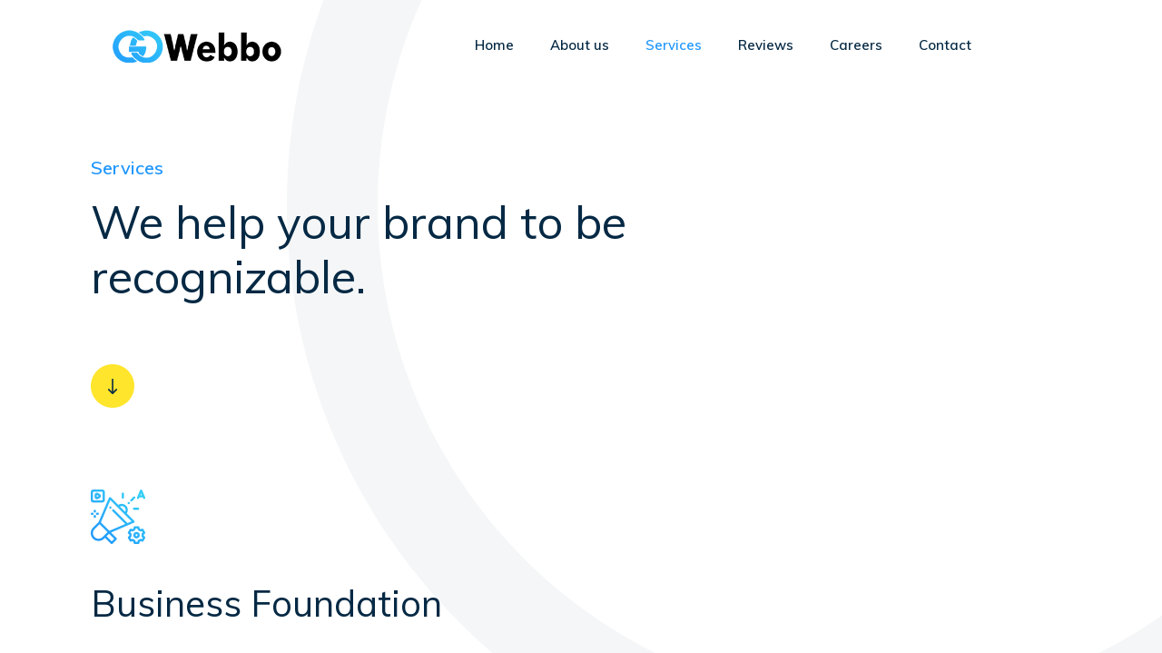

--- FILE ---
content_type: text/css
request_url: https://www.gowebbo.com/wp-content/plugins/simple-job-board/public/css/simple-job-board-public.css?ver=3.0.0
body_size: 12260
content:
@charset "UTF-8";
/**
 * Simple Job Board Front-end Core CSS File - V 3.0.0
 *
 * @author PressTigers <support@presstigers.com>, 2016
 *
 * @since   1.0.0
 */
/*--------------------------------------------------------------
>>> TABLE OF CONTENTS:
----------------------------------------------------------------
1. Bootstrap
2. International Telephone Input
3. Simple Job Board
    3.1. SJB Reset and dependencies
    3.2. SJB Components
    3.3. SJB Pages
--------------------------------------------------------------*/
/*--------------------------------------------------------------
1. Bootstrap
--------------------------------------------------------------*/
/*!
 * Bootstrap v3.3.7 (http://getbootstrap.com)
 * Copyright 2011-2016 Twitter, Inc.
 * Licensed under MIT (https://github.com/twbs/bootstrap/blob/master/LICENSE)
 */
/*! normalize.css v3.0.3 | MIT License | github.com/necolas/normalize.css */
.sjb-container-main{
    width: 100%;
}
.sjb-page .row:after{
    content: " ";
    display: block;
    clear: both;
}
.sjb-page a,
.sjb-page .list-data a{
    text-decoration: none;
}
.sjb-page a:hover,
.sjb-page a:active {
    outline: 0;
}
.sjb-page b,
.sjb-page strong {
    font-weight: bold;
}
.sjb-page h1 {
    font-size: 2em;
    margin: 0.67em 0;
}
.sjb-page small {
    font-size: 80%;
}
.sjb-page img {
    border: 0;
}
.sjb-page button,
.sjb-page input,
.sjb-page select,
.sjb-page textarea {
    font: inherit;
    margin: 0;
}
.sjb-page button {
    overflow: visible;
}
.sjb-page button,
.sjb-page select {
    text-transform: none;
}
.sjb-page button,
.sjb-page html input[type="button"],
.sjb-page input[type="reset"],
.sjb-page input[type="submit"] {
    -webkit-appearance: button;
    cursor: pointer;
}
.sjb-page button::-moz-focus-inner,
.sjb-page input::-moz-focus-inner {
    border: 0;
    padding: 0;
}
.sjb-page input {
    line-height: normal;
}
.sjb-page input[type="checkbox"],
.sjb-page input[type="radio"] {
    box-sizing: border-box;
    padding: 0;
}
.sjb-page input[type="number"]::-webkit-inner-spin-button,
.sjb-page input[type="number"]::-webkit-outer-spin-button {
    height: auto;
}
.sjb-page input[type="search"] {
    -webkit-appearance: textfield;
    box-sizing: content-box;
}
.sjb-page input[type="search"]::-webkit-search-cancel-button,
.sjb-page input[type="search"]::-webkit-search-decoration {
    -webkit-appearance: none;
}
.sjb-page textarea {
    overflow: auto;
}
.sjb-page table {
    border-collapse: collapse;
    border-spacing: 0;
}
.sjb-page {
    margin: 0 auto;
    padding: 20px;
}
.sjb-page * {
    -webkit-box-sizing: border-box;
    -moz-box-sizing: border-box;
    box-sizing: border-box;
}
.sjb-page *:before,
.sjb-page *:after {
    -webkit-box-sizing: border-box;
    -moz-box-sizing: border-box;
    box-sizing: border-box;
}
.sjb-page input,
.sjb-page button,
.sjb-page select,
.sjb-page textarea {
    font-family: inherit;
    font-size: inherit;
    line-height: inherit;
}
.sjb-page a {
    text-decoration: none;
}
.sjb-page a:hover,
.sjb-page a:focus {
    text-decoration: none;
}
.sjb-page a:focus {
    outline: 5px auto -webkit-focus-ring-color;
    outline-offset: -2px;
}
.sjb-page img {
    vertical-align: middle;
}
.sjb-page .img-responsive {
    display: block;
    max-width: 100%;
    height: auto;
}
.sjb-page .sr-only {
    position: absolute;
    width: 1px;
    height: 1px;
    margin: -1px;
    padding: 0;
    overflow: hidden;
    clip: rect(0, 0, 0, 0);
    border: 0;
}
.sjb-page [role="button"] {
    cursor: pointer;
}

.sjb-page h1,
.sjb-page h2,
.sjb-page h3 {
    margin-top: 20px;
    margin-bottom: 10px;
}
.sjb-page h4,
.sjb-page h5,
.sjb-page h6 {
    margin-top: 10px;
    margin-bottom: 10px;
}

.sjb-page p {
    margin: 0 0 10px;
}
.sjb-page ul,
.sjb-page ol {
    margin-top: 0;
    margin-bottom: 10px;
}
.sjb-page ul ul,
.sjb-page ol ul,
.sjb-page ul ol,
.sjb-page ol ol {
    margin-bottom: 0;
}
.sjb-page .row {
    margin-left: -15px;
    margin-right: -15px;
}
.sjb-page .col-xs-1,
.sjb-page .col-sm-1,
.sjb-page .col-md-1,
.sjb-page .col-lg-1,
.sjb-page .col-xs-2,
.sjb-page .col-sm-2,
.sjb-page .col-md-2,
.sjb-page .col-lg-2,
.sjb-page .col-xs-3,
.sjb-page .col-sm-3,
.sjb-page .col-md-3,
.sjb-page .col-lg-3,
.sjb-page .col-xs-4,
.sjb-page .col-sm-4,
.sjb-page .col-md-4,
.sjb-page .col-lg-4,
.sjb-page .col-xs-5,
.sjb-page .col-sm-5,
.sjb-page .col-md-5,
.sjb-page .col-lg-5,
.sjb-page .col-xs-6,
.sjb-page .col-sm-6,
.sjb-page .col-md-6,
.sjb-page .col-lg-6,
.sjb-page .col-xs-7,
.sjb-page .col-sm-7,
.sjb-page .col-md-7,
.sjb-page .col-lg-7,
.sjb-page .col-xs-8,
.sjb-page .col-sm-8,
.sjb-page .col-md-8,
.sjb-page .col-lg-8,
.sjb-page .col-xs-9,
.sjb-page .col-sm-9,
.sjb-page .col-md-9,
.sjb-page .col-lg-9,
.sjb-page .col-xs-10,
.sjb-page .col-sm-10,
.sjb-page .col-md-10,
.sjb-page .col-lg-10,
.sjb-page .col-xs-11,
.sjb-page .col-sm-11,
.sjb-page .col-md-11,
.sjb-page .col-lg-11,
.sjb-page .col-xs-12,
.sjb-page .col-sm-12,
.sjb-page .col-md-12,
.sjb-page .col-lg-12 {
    position: relative;
    min-height: 1px;
    padding-left: 15px;
    padding-right: 15px;
}
.sjb-page .col-xs-1,
.sjb-page .col-xs-2,
.sjb-page .col-xs-3,
.sjb-page .col-xs-4,
.sjb-page .col-xs-5,
.sjb-page .col-xs-6,
.sjb-page .col-xs-7,
.sjb-page .col-xs-8,
.sjb-page .col-xs-9,
.sjb-page .col-xs-10,
.sjb-page .col-xs-11,
.sjb-page .col-xs-12 {
    float: left;
}
.sjb-page .col-xs-12 {
    width: 100%;
}
.sjb-page .col-xs-11 {
    width: 91.66666667%;
}
.sjb-page .col-xs-10 {
    width: 83.33333333%;
}
.sjb-page .col-xs-9 {
    width: 75%;
}
.sjb-page .col-xs-8 {
    width: 66.66666667%;
}
.sjb-page .col-xs-7 {
    width: 58.33333333%;
}
.sjb-page .col-xs-6 {
    width: 50%;
}
.sjb-page .col-xs-5 {
    width: 41.66666667%;
}
.sjb-page .col-xs-4 {
    width: 33.33333333%;
}
.sjb-page .col-xs-3 {
    width: 25%;
}
.sjb-page .col-xs-2 {
    width: 16.66666667%;
}
.sjb-page .col-xs-1 {
    width: 8.33333333%;
}
.sjb-page .col-xs-pull-12 {
    right: 100%;
}
.sjb-page .col-xs-pull-11 {
    right: 91.66666667%;
}
.sjb-page .col-xs-pull-10 {
    right: 83.33333333%;
}
.sjb-page .col-xs-pull-9 {
    right: 75%;
}
.sjb-page .col-xs-pull-8 {
    right: 66.66666667%;
}
.sjb-page .col-xs-pull-7 {
    right: 58.33333333%;
}
.sjb-page .col-xs-pull-6 {
    right: 50%;
}
.sjb-page .col-xs-pull-5 {
    right: 41.66666667%;
}
.sjb-page .col-xs-pull-4 {
    right: 33.33333333%;
}
.sjb-page .col-xs-pull-3 {
    right: 25%;
}
.sjb-page .col-xs-pull-2 {
    right: 16.66666667%;
}
.sjb-page .col-xs-pull-1 {
    right: 8.33333333%;
}
.sjb-page .col-xs-pull-0 {
    right: auto;
}
.sjb-page .col-xs-push-12 {
    left: 100%;
}
.sjb-page .col-xs-push-11 {
    left: 91.66666667%;
}
.sjb-page .col-xs-push-10 {
    left: 83.33333333%;
}
.sjb-page .col-xs-push-9 {
    left: 75%;
}
.sjb-page .col-xs-push-8 {
    left: 66.66666667%;
}
.sjb-page .col-xs-push-7 {
    left: 58.33333333%;
}
.sjb-page .col-xs-push-6 {
    left: 50%;
}
.sjb-page .col-xs-push-5 {
    left: 41.66666667%;
}
.sjb-page .col-xs-push-4 {
    left: 33.33333333%;
}
.sjb-page .col-xs-push-3 {
    left: 25%;
}
.sjb-page .col-xs-push-2 {
    left: 16.66666667%;
}
.sjb-page .col-xs-push-1 {
    left: 8.33333333%;
}
.sjb-page .col-xs-push-0 {
    left: auto;
}
.sjb-page .col-xs-offset-12 {
    margin-left: 100%;
}
.sjb-page .col-xs-offset-11 {
    margin-left: 91.66666667%;
}
.sjb-page .col-xs-offset-10 {
    margin-left: 83.33333333%;
}
.sjb-page .col-xs-offset-9 {
    margin-left: 75%;
}
.sjb-page .col-xs-offset-8 {
    margin-left: 66.66666667%;
}
.sjb-page .col-xs-offset-7 {
    margin-left: 58.33333333%;
}
.sjb-page .col-xs-offset-6 {
    margin-left: 50%;
}
.sjb-page .col-xs-offset-5 {
    margin-left: 41.66666667%;
}
.sjb-page .col-xs-offset-4 {
    margin-left: 33.33333333%;
}
.sjb-page .col-xs-offset-3 {
    margin-left: 25%;
}
.sjb-page .col-xs-offset-2 {
    margin-left: 16.66666667%;
}
.sjb-page .col-xs-offset-1 {
    margin-left: 8.33333333%;
}
.sjb-page .col-xs-offset-0 {
    margin-left: 0%;
}
@media (min-width: 768px) {
    .sjb-page .col-sm-1,
    .sjb-page .col-sm-2,
    .sjb-page .col-sm-3,
    .sjb-page .col-sm-4,
    .sjb-page .col-sm-5,
    .sjb-page .col-sm-6,
    .sjb-page .col-sm-7,
    .sjb-page .col-sm-8,
    .sjb-page .col-sm-9,
    .sjb-page .col-sm-10,
    .sjb-page .col-sm-11,
    .sjb-page .col-sm-12 {
        float: left;
    }
    .sjb-page .col-sm-12 {
        width: 100%;
    }
    .sjb-page .col-sm-11 {
        width: 91.66666667%;
    }
    .sjb-page .col-sm-10 {
        width: 83.33333333%;
    }
    .sjb-page .col-sm-9 {
        width: 75%;
    }
    .sjb-page .col-sm-8 {
        width: 66.66666667%;
    }
    .sjb-page .col-sm-7 {
        width: 58.33333333%;
    }
    .sjb-page .col-sm-6 {
        width: 50%;
    }
    .sjb-page .col-sm-5 {
        width: 41.66666667%;
    }
    .sjb-page .col-sm-4 {
        width: 33.33333333%;
    }
    .sjb-page .col-sm-3 {
        width: 25%;
    }
    .sjb-page .col-sm-2 {
        width: 16.66666667%;
    }
    .sjb-page .col-sm-1 {
        width: 8.33333333%;
    }
    .sjb-page .col-sm-pull-12 {
        right: 100%;
    }
    .sjb-page .col-sm-pull-11 {
        right: 91.66666667%;
    }
    .sjb-page .col-sm-pull-10 {
        right: 83.33333333%;
    }
    .sjb-page .col-sm-pull-9 {
        right: 75%;
    }
    .sjb-page .col-sm-pull-8 {
        right: 66.66666667%;
    }
    .sjb-page .col-sm-pull-7 {
        right: 58.33333333%;
    }
    .sjb-page .col-sm-pull-6 {
        right: 50%;
    }
    .sjb-page .col-sm-pull-5 {
        right: 41.66666667%;
    }
    .sjb-page .col-sm-pull-4 {
        right: 33.33333333%;
    }
    .sjb-page .col-sm-pull-3 {
        right: 25%;
    }
    .sjb-page .col-sm-pull-2 {
        right: 16.66666667%;
    }
    .sjb-page .col-sm-pull-1 {
        right: 8.33333333%;
    }
    .sjb-page .col-sm-pull-0 {
        right: auto;
    }
    .sjb-page .col-sm-push-12 {
        left: 100%;
    }
    .sjb-page .col-sm-push-11 {
        left: 91.66666667%;
    }
    .sjb-page .col-sm-push-10 {
        left: 83.33333333%;
    }
    .sjb-page .col-sm-push-9 {
        left: 75%;
    }
    .sjb-page .col-sm-push-8 {
        left: 66.66666667%;
    }
    .sjb-page .col-sm-push-7 {
        left: 58.33333333%;
    }
    .sjb-page .col-sm-push-6 {
        left: 50%;
    }
    .sjb-page .col-sm-push-5 {
        left: 41.66666667%;
    }
    .sjb-page .col-sm-push-4 {
        left: 33.33333333%;
    }
    .sjb-page .col-sm-push-3 {
        left: 25%;
    }
    .sjb-page .col-sm-push-2 {
        left: 16.66666667%;
    }
    .sjb-page .col-sm-push-1 {
        left: 8.33333333%;
    }
    .sjb-page .col-sm-push-0 {
        left: auto;
    }
    .sjb-page .col-sm-offset-12 {
        margin-left: 100%;
    }
    .sjb-page .col-sm-offset-11 {
        margin-left: 91.66666667%;
    }
    .sjb-page .col-sm-offset-10 {
        margin-left: 83.33333333%;
    }
    .sjb-page .col-sm-offset-9 {
        margin-left: 75%;
    }
    .sjb-page .col-sm-offset-8 {
        margin-left: 66.66666667%;
    }
    .sjb-page .col-sm-offset-7 {
        margin-left: 58.33333333%;
    }
    .sjb-page .col-sm-offset-6 {
        margin-left: 50%;
    }
    .sjb-page .col-sm-offset-5 {
        margin-left: 41.66666667%;
    }
    .sjb-page .col-sm-offset-4 {
        margin-left: 33.33333333%;
    }
    .sjb-page .col-sm-offset-3 {
        margin-left: 25%;
    }
    .sjb-page .col-sm-offset-2 {
        margin-left: 16.66666667%;
    }
    .sjb-page .col-sm-offset-1 {
        margin-left: 8.33333333%;
    }
    .sjb-page .col-sm-offset-0 {
        margin-left: 0%;
    }
}
@media (min-width: 992px) {
    .sjb-page .col-md-1,
    .sjb-page .col-md-2,
    .sjb-page .col-md-3,
    .sjb-page .col-md-4,
    .sjb-page .col-md-5,
    .sjb-page .col-md-6,
    .sjb-page .col-md-7,
    .sjb-page .col-md-8,
    .sjb-page .col-md-9,
    .sjb-page .col-md-10,
    .sjb-page .col-md-11,
    .sjb-page .col-md-12 {
        float: left;
    }
    .sjb-page .col-md-12 {
        width: 100%;
    }
    .sjb-page .col-md-11 {
        width: 91.66666667%;
    }
    .sjb-page .col-md-10 {
        width: 75%;
    }
    .sjb-page .col-md-9 {
        width: 75%;
    }
    .sjb-page .col-md-8 {
        width: 66.66666667%;
    }
    .sjb-page .col-md-7 {
        width: 58.33333333%;
    }
    .sjb-page .col-md-6 {
        width: 50%;
    }
    .sjb-page .col-md-5 {
        width: 41.66666667%;
    }
    .sjb-page .col-md-4 {
        width: 33.33333333%;
    }
    .sjb-page .col-md-3 {
        width: 25%;
    }
    .sjb-page .col-md-2 {
        width: 16.66666667%;
    }
    .sjb-page .col-md-1 {
        width: 8.33333333%;
    }
    .sjb-page .col-md-pull-12 {
        right: 100%;
    }
    .sjb-page .col-md-pull-11 {
        right: 91.66666667%;
    }
    .sjb-page .col-md-pull-10 {
        right: 83.33333333%;
    }
    .sjb-page .col-md-pull-9 {
        right: 75%;
    }
    .sjb-page .col-md-pull-8 {
        right: 66.66666667%;
    }
    .sjb-page .col-md-pull-7 {
        right: 58.33333333%;
    }
    .sjb-page .col-md-pull-6 {
        right: 50%;
    }
    .sjb-page .col-md-pull-5 {
        right: 41.66666667%;
    }
    .sjb-page .col-md-pull-4 {
        right: 33.33333333%;
    }
    .sjb-page .col-md-pull-3 {
        right: 25%;
    }
    .sjb-page .col-md-pull-2 {
        right: 16.66666667%;
    }
    .sjb-page .col-md-pull-1 {
        right: 8.33333333%;
    }
    .sjb-page .col-md-pull-0 {
        right: auto;
    }
    .sjb-page .col-md-push-12 {
        left: 100%;
    }
    .sjb-page .col-md-push-11 {
        left: 91.66666667%;
    }
    .sjb-page .col-md-push-10 {
        left: 83.33333333%;
    }
    .sjb-page .col-md-push-9 {
        left: 75%;
    }
    .sjb-page .col-md-push-8 {
        left: 66.66666667%;
    }
    .sjb-page .col-md-push-7 {
        left: 58.33333333%;
    }
    .sjb-page .col-md-push-6 {
        left: 50%;
    }
    .sjb-page .col-md-push-5 {
        left: 41.66666667%;
    }
    .sjb-page .col-md-push-4 {
        left: 33.33333333%;
    }
    .sjb-page .col-md-push-3 {
        left: 25%;
    }
    .sjb-page .col-md-push-2 {
        left: 16.66666667%;
    }
    .sjb-page .col-md-push-1 {
        left: 8.33333333%;
    }
    .sjb-page .col-md-push-0 {
        left: auto;
    }
    .sjb-page .col-md-offset-12 {
        margin-left: 100%;
    }
    .sjb-page .col-md-offset-11 {
        margin-left: 91.66666667%;
    }
    .sjb-page .col-md-offset-10 {
        margin-left: 83.33333333%;
    }
    .sjb-page .col-md-offset-9 {
        margin-left: 75%;
    }
    .sjb-page .col-md-offset-8 {
        margin-left: 66.66666667%;
    }
    .sjb-page .col-md-offset-7 {
        margin-left: 58.33333333%;
    }
    .sjb-page .col-md-offset-6 {
        margin-left: 50%;
    }
    .sjb-page .col-md-offset-5 {
        margin-left: 41.66666667%;
    }
    .sjb-page .col-md-offset-4 {
        margin-left: 33.33333333%;
    }
    .sjb-page .col-md-offset-3 {
        margin-left: 25%;
    }
    .sjb-page .col-md-offset-2 {
        margin-left: 16.66666667%;
    }
    .sjb-page .col-md-offset-1 {
        margin-left: 8.33333333%;
    }
    .sjb-page .col-md-offset-0 {
        margin-left: 0%;
    }
}
@media (min-width: 1200px) {
    .sjb-page .col-lg-1,
    .sjb-page .col-lg-2,
    .sjb-page .col-lg-3,
    .sjb-page .col-lg-4,
    .sjb-page .col-lg-5,
    .sjb-page .col-lg-6,
    .sjb-page .col-lg-7,
    .sjb-page .col-lg-8,
    .sjb-page .col-lg-9,
    .sjb-page .col-lg-10,
    .sjb-page .col-lg-11,
    .sjb-page .col-lg-12 {
        float: left;
    }
    .sjb-page .col-lg-12 {
        width: 100%;
    }
    .sjb-page .col-lg-11 {
        width: 91.66666667%;
    }
    .sjb-page .col-lg-10 {
        width: 83.33333333%;
    }
    .sjb-page .col-lg-9 {
        width: 75%;
    }
    .sjb-page .col-lg-8 {
        width: 66.66666667%;
    }
    .sjb-page .col-lg-7 {
        width: 58.33333333%;
    }
    .sjb-page .col-lg-6 {
        width: 50%;
    }
    .sjb-page .col-lg-5 {
        width: 41.66666667%;
    }
    .sjb-page .col-lg-4 {
        width: 33.33333333%;
    }
    .sjb-page .col-lg-3 {
        width: 25%;
    }
    .sjb-page .col-lg-2 {
        width: 16.66666667%;
    }
    .sjb-page .col-lg-1 {
        width: 8.33333333%;
    }
    .sjb-page .col-lg-pull-12 {
        right: 100%;
    }
    .sjb-page .col-lg-pull-11 {
        right: 91.66666667%;
    }
    .sjb-page .col-lg-pull-10 {
        right: 83.33333333%;
    }
    .sjb-page .col-lg-pull-9 {
        right: 75%;
    }
    .sjb-page .col-lg-pull-8 {
        right: 66.66666667%;
    }
    .sjb-page .col-lg-pull-7 {
        right: 58.33333333%;
    }
    .sjb-page .col-lg-pull-6 {
        right: 50%;
    }
    .sjb-page .col-lg-pull-5 {
        right: 41.66666667%;
    }
    .sjb-page .col-lg-pull-4 {
        right: 33.33333333%;
    }
    .sjb-page .col-lg-pull-3 {
        right: 25%;
    }
    .sjb-page .col-lg-pull-2 {
        right: 16.66666667%;
    }
    .sjb-page .col-lg-pull-1 {
        right: 8.33333333%;
    }
    .sjb-page .col-lg-pull-0 {
        right: auto;
    }
    .sjb-page .col-lg-push-12 {
        left: 100%;
    }
    .sjb-page .col-lg-push-11 {
        left: 91.66666667%;
    }
    .sjb-page .col-lg-push-10 {
        left: 83.33333333%;
    }
    .sjb-page .col-lg-push-9 {
        left: 75%;
    }
    .sjb-page .col-lg-push-8 {
        left: 66.66666667%;
    }
    .sjb-page .col-lg-push-7 {
        left: 58.33333333%;
    }
    .sjb-page .col-lg-push-6 {
        left: 50%;
    }
    .sjb-page .col-lg-push-5 {
        left: 41.66666667%;
    }
    .sjb-page .col-lg-push-4 {
        left: 33.33333333%;
    }
    .sjb-page .col-lg-push-3 {
        left: 25%;
    }
    .sjb-page .col-lg-push-2 {
        left: 16.66666667%;
    }
    .sjb-page .col-lg-push-1 {
        left: 8.33333333%;
    }
    .sjb-page .col-lg-push-0 {
        left: auto;
    }
    .sjb-page .col-lg-offset-12 {
        margin-left: 100%;
    }
    .sjb-page .col-lg-offset-11 {
        margin-left: 91.66666667%;
    }
    .sjb-page .col-lg-offset-10 {
        margin-left: 83.33333333%;
    }
    .sjb-page .col-lg-offset-9 {
        margin-left: 75%;
    }
    .sjb-page .col-lg-offset-8 {
        margin-left: 66.66666667%;
    }
    .sjb-page .col-lg-offset-7 {
        margin-left: 58.33333333%;
    }
    .sjb-page .col-lg-offset-6 {
        margin-left: 50%;
    }
    .sjb-page .col-lg-offset-5 {
        margin-left: 41.66666667%;
    }
    .sjb-page .col-lg-offset-4 {
        margin-left: 33.33333333%;
    }
    .sjb-page .col-lg-offset-3 {
        margin-left: 25%;
    }
    .sjb-page .col-lg-offset-2 {
        margin-left: 16.66666667%;
    }
    .sjb-page .col-lg-offset-1 {
        margin-left: 8.33333333%;
    }
    .sjb-page .col-lg-offset-0 {
        margin-left: 0%;
    }
}
.sjb-page table {
    background-color: transparent;
}
.sjb-page th {
    text-align: left;
}
.sjb-page .table {
    width: 100%;
    max-width: 100%;
    margin-bottom: 20px;
}
.sjb-page .table > thead > tr > th,
.sjb-page .table > tbody > tr > th,
.sjb-page .table > tfoot > tr > th,
.sjb-page .table > thead > tr > td,
.sjb-page .table > tbody > tr > td,
.sjb-page .table > tfoot > tr > td {
    padding: 8px;
    border-top: 1px solid #ddd;
}
.sjb-page .table > thead > tr > th {
    vertical-align: bottom;
    border-bottom: 2px solid #ddd;
}
.sjb-page .table > caption + thead > tr:first-child > th,
.sjb-page .table > colgroup + thead > tr:first-child > th,
.sjb-page .table > thead:first-child > tr:first-child > th,
.sjb-page .table > caption + thead > tr:first-child > td,
.sjb-page .table > colgroup + thead > tr:first-child > td,
.sjb-page .table > thead:first-child > tr:first-child > td {
    border-top: 0;
}
.sjb-page .table > tbody + tbody {
    border-top: 2px solid #ddd;
}
.sjb-page .table .table {
}
.sjb-page .table-condensed > thead > tr > th,
.sjb-page .table-condensed > tbody > tr > th,
.sjb-page .table-condensed > tfoot > tr > th,
.sjb-page .table-condensed > thead > tr > td,
.sjb-page .table-condensed > tbody > tr > td,
.sjb-page .table-condensed > tfoot > tr > td {
    padding: 5px;
}

.sjb-page .table-bordered > thead > tr > th,
.sjb-page .table-bordered > thead > tr > td {
    border-bottom-width: 2px;
}


.sjb-page table col[class*="col-"] {
    position: static;
    float: none;
    display: table-column;
}
.sjb-page table td[class*="col-"],
.sjb-page table th[class*="col-"] {
    position: static;
    float: none;
    display: table-cell;
}

.sjb-page .table-responsive {
    overflow-x: auto;
    min-height: 0.01%;
}
@media screen and (max-width: 767px) {
    .sjb-page .table-responsive {
        width: 100%;
        margin-bottom: 15px;
        overflow-y: hidden;
        -ms-overflow-style: -ms-autohiding-scrollbar;
        border: 1px solid #ddd;
    }
    .sjb-page .table-responsive > .table {
        margin-bottom: 0;
    }
    .sjb-page .table-responsive > .table > thead > tr > th,
    .sjb-page .table-responsive > .table > tbody > tr > th,
    .sjb-page .table-responsive > .table > tfoot > tr > th,
    .sjb-page .table-responsive > .table > thead > tr > td,
    .sjb-page .table-responsive > .table > tbody > tr > td,
    .sjb-page .table-responsive > .table > tfoot > tr > td {
        white-space: nowrap;
    }
    .sjb-page .table-responsive > .table-bordered {
        border: 0;
    }
    .sjb-page .table-responsive > .table-bordered > thead > tr > th:first-child,
    .sjb-page .table-responsive > .table-bordered > tbody > tr > th:first-child,
    .sjb-page .table-responsive > .table-bordered > tfoot > tr > th:first-child,
    .sjb-page .table-responsive > .table-bordered > thead > tr > td:first-child,
    .sjb-page .table-responsive > .table-bordered > tbody > tr > td:first-child,
    .sjb-page .table-responsive > .table-bordered > tfoot > tr > td:first-child {
        border-left: 0;
    }
    .sjb-page .table-responsive > .table-bordered > thead > tr > th:last-child,
    .sjb-page .table-responsive > .table-bordered > tbody > tr > th:last-child,
    .sjb-page .table-responsive > .table-bordered > tfoot > tr > th:last-child,
    .sjb-page .table-responsive > .table-bordered > thead > tr > td:last-child,
    .sjb-page .table-responsive > .table-bordered > tbody > tr > td:last-child,
    .sjb-page .table-responsive > .table-bordered > tfoot > tr > td:last-child {
        border-right: 0;
    }
    .sjb-page .table-responsive > .table-bordered > tbody > tr:last-child > th,
    .sjb-page .table-responsive > .table-bordered > tfoot > tr:last-child > th,
    .sjb-page .table-responsive > .table-bordered > tbody > tr:last-child > td,
    .sjb-page .table-responsive > .table-bordered > tfoot > tr:last-child > td {
        border-bottom: 0;
    }
}
.sjb-page label {
    display: inline-block;
    max-width: 100%;
    margin-bottom: 5px;
    font-weight: bold;
}
.sjb-page input[type="search"] {
    -webkit-box-sizing: border-box;
    -moz-box-sizing: border-box;
    box-sizing: border-box;
}
.sjb-page input[type="radio"],
.sjb-page input[type="checkbox"] {
    margin: 4px 0 0;
    margin-top: 1px \9;
    line-height: normal;
}
.sjb-page input[type="file"] {
    display: block;
}



.sjb-page .form-control {
    display: block;
    width: 100%;
    height: 34px;
    padding: 6px 12px;
    font-size: 14px;
    line-height: 1.42857143;
    background-image: none;
    -webkit-box-shadow: inset 0 1px 1px rgba(0, 0, 0, 0.075);
    box-shadow: inset 0 1px 1px rgba(0, 0, 0, 0.075);
    -webkit-transition: border-color ease-in-out 0.15s, box-shadow ease-in-out 0.15s;
    -o-transition: border-color ease-in-out 0.15s, box-shadow ease-in-out 0.15s;
    transition: border-color ease-in-out 0.15s, box-shadow ease-in-out 0.15s;
}
.sjb-page .form-control:focus {
    outline: 0;
    -webkit-box-shadow: inset 0 1px 1px rgba(0, 0, 0, 0.075);
    box-shadow: inset 0 1px 1px rgba(0, 0, 0, 0.075);
}
.sjb-page .form-control::-moz-placeholder {
    color: #a4a4a4;
    opacity: 1;
}
.sjb-page .form-control:-ms-input-placeholder {
    color: #a4a4a4;
}
.sjb-page .form-control::-webkit-input-placeholder {
    color: #a4a4a4;
}
.sjb-page .form-control::-ms-expand {
    border: 0;
    background-color: transparent;
}
textarea.sjb-page .form-control {
    height: auto;
}
.sjb-page input[type="search"] {
    -webkit-appearance: none;
}
@media screen and (-webkit-min-device-pixel-ratio: 0) {
    .sjb-page input[type="date"].form-control,
    .sjb-page input[type="time"].form-control,
    .sjb-page input[type="datetime-local"].form-control,
    .sjb-page input[type="month"].form-control {
        line-height: 34px;
    }
    .sjb-page input[type="date"].input-sm,
    .sjb-page input[type="time"].input-sm,
    .sjb-page input[type="datetime-local"].input-sm,
    .sjb-page input[type="month"].input-sm,
    .input-group-sm .sjb-page input[type="date"],
    .input-group-sm .sjb-page input[type="time"],
    .input-group-sm .sjb-page input[type="datetime-local"],
    .input-group-sm .sjb-page input[type="month"] {
        line-height: 30px;
    }
    .sjb-page input[type="date"].input-lg,
    .sjb-page input[type="time"].input-lg,
    .sjb-page input[type="datetime-local"].input-lg,
    .sjb-page input[type="month"].input-lg,
    .input-group-lg .sjb-page input[type="date"],
    .input-group-lg .sjb-page input[type="time"],
    .input-group-lg .sjb-page input[type="datetime-local"],
    .input-group-lg .sjb-page input[type="month"] {
        line-height: 44px;
    }
}
.sjb-page .form-group {
    margin-bottom: 15px;
}
.sjb-page .radio,
.sjb-page .checkbox {
    position: relative;
    display: block;
    margin-top: 10px;
    margin-bottom: 10px;
}
.sjb-page .radio label,
.sjb-page .checkbox label {
    min-height: 20px;
    padding-left: 20px;
    margin-bottom: 0;
    font-weight: normal;
    cursor: pointer;
}
.sjb-page .radio input[type="radio"],
.sjb-page .checkbox input[type="checkbox"] {
    position: absolute;
    margin-left: -20px;
    margin-top: 4px \9;
}
.sjb-page .radio + .radio,
.sjb-page .checkbox + .checkbox {
    margin-top: -5px;
}
.sjb-page input[type="radio"][disabled],
.sjb-page input[type="checkbox"][disabled],
.sjb-page input[type="radio"].disabled,
.sjb-page input[type="checkbox"].disabled,
fieldset[disabled] .sjb-page input[type="radio"],
fieldset[disabled] .sjb-page input[type="checkbox"] {
    cursor: not-allowed;
}
.sjb-page .radio.disabled label,
.sjb-page .checkbox.disabled label,
fieldset[disabled] .sjb-page .radio label,
fieldset[disabled] .sjb-page .checkbox label {
    cursor: not-allowed;
}
.sjb-page .btn {
    display: inline-block;
    margin-bottom: 0;
    text-align: center;
    vertical-align: middle;
    touch-action: manipulation;
    cursor: pointer;
    background-image: none;
    border: 1px solid transparent;
    white-space: nowrap;
    padding: 6px 12px;
    line-height: 1.42857143;
    -webkit-user-select: none;
    -moz-user-select: none;
    -ms-user-select: none;
    user-select: none;
}
.sjb-page .btn:focus,
.sjb-page .btn:active:focus,
.sjb-page .btn.active:focus,
.sjb-page .btn.focus,
.sjb-page .btn:active.focus,
.sjb-page .btn.active.focus {
    outline: 5px auto -webkit-focus-ring-color;
    outline-offset: -2px;
}

.sjb-page a.btn {
  border: 1px solid;
  padding: 5px 10px;
  text-decoration: none;
}

.sjb-page .alert {
    padding: 15px;
    margin-bottom: 20px;
    border: 1px solid;
}
.sjb-page .alert-success {
    background-color: #dff0d8;
    border-color: #d6e9c6;
    color: #3c763d;
}
.sjb-page .alert-success hr {
    border-top-color: #c9e2b3;
}
.sjb-page .alert-success .alert-link {
    color: #2b542c;
}
.sjb-page .alert-info {
    background-color: #d9edf7;
    border-color: #bce8f1;
    color: #31708f;
}
.sjb-page .alert-info hr {
    border-top-color: #a6e1ec;
}
.sjb-page .alert-info .alert-link {
    color: #245269;
}
.sjb-page .alert-warning {
    background-color: #fcf8e3;
    border-color: #faebcc;
    color: #8a6d3b;
}
.sjb-page .alert-warning hr {
    border-top-color: #f7e1b5;
}
.sjb-page .alert-warning .alert-link {
    color: #66512c;
}
.sjb-page .alert-danger {
    background-color: #f2dede;
    border-color: #ebccd1;
    color: #a94442;
}
.sjb-page .alert-danger hr {
    border-top-color: #e4b9c0;
}
.sjb-page .alert-danger .alert-link {
    color: #843534;
}
.sjb-page .clearfix:before,
.sjb-page .clearfix:after,
.sjb-page .sjb-page .row:before,
.sjb-page .sjb-page .row:after {
    content: " ";
    display: table;
}
.sjb-page .clearfix:after,
.sjb-page .sjb-page .row:after {
    clear: both;
}
.sjb-page .pull-right {
    float: right !important;
}
.sjb-page .pull-left {
    float: left !important;
}
@-ms-viewport {
    width: device-width;
}
.visible-xs,
.visible-sm,
.visible-md,
.visible-lg {
    display: none !important;
}
.visible-xs-block,
.visible-xs-inline,
.visible-xs-inline-block,
.visible-sm-block,
.visible-sm-inline,
.visible-sm-inline-block,
.visible-md-block,
.visible-md-inline,
.visible-md-inline-block,
.visible-lg-block,
.visible-lg-inline,
.visible-lg-inline-block {
    display: none !important;
}
@media (max-width: 767px) {
    .visible-xs {
        display: block !important;
    }
    table.visible-xs {
        display: table !important;
    }
    tr.visible-xs {
        display: table-row !important;
    }
    th.visible-xs,
    td.visible-xs {
        display: table-cell !important;
    }
}
@media (max-width: 767px) {
    .visible-xs-block {
        display: block !important;
    }
}
@media (max-width: 767px) {
    .visible-xs-inline {
        display: inline !important;
    }
}
@media (max-width: 767px) {
    .visible-xs-inline-block {
        display: inline-block !important;
    }
}
@media (min-width: 768px) and (max-width: 991px) {
    .visible-sm {
        display: block !important;
    }
    table.visible-sm {
        display: table !important;
    }
    tr.visible-sm {
        display: table-row !important;
    }
    th.visible-sm,
    td.visible-sm {
        display: table-cell !important;
    }
}
@media (min-width: 768px) and (max-width: 991px) {
    .visible-sm-block {
        display: block !important;
    }
}
@media (min-width: 768px) and (max-width: 991px) {
    .visible-sm-inline {
        display: inline !important;
    }
}
@media (min-width: 768px) and (max-width: 991px) {
    .visible-sm-inline-block {
        display: inline-block !important;
    }
}
@media (min-width: 992px) and (max-width: 1199px) {
    .visible-md {
        display: block !important;
    }
    table.visible-md {
        display: table !important;
    }
    tr.visible-md {
        display: table-row !important;
    }
    th.visible-md,
    td.visible-md {
        display: table-cell !important;
    }
}
@media (min-width: 992px) and (max-width: 1199px) {
    .visible-md-block {
        display: block !important;
    }
}
@media (min-width: 992px) and (max-width: 1199px) {
    .visible-md-inline {
        display: inline !important;
    }
}
@media (min-width: 992px) and (max-width: 1199px) {
    .visible-md-inline-block {
        display: inline-block !important;
    }
}
@media (min-width: 1200px) {
    .visible-lg {
        display: block !important;
    }
    table.visible-lg {
        display: table !important;
    }
    tr.visible-lg {
        display: table-row !important;
    }
    th.visible-lg,
    td.visible-lg {
        display: table-cell !important;
    }
}
@media (min-width: 1200px) {
    .visible-lg-block {
        display: block !important;
    }
}
@media (min-width: 1200px) {
    .visible-lg-inline {
        display: inline !important;
    }
}
@media (min-width: 1200px) {
    .visible-lg-inline-block {
        display: inline-block !important;
    }
}
@media (max-width: 767px) {
    .hidden-xs {
        display: none !important;
    }
}
@media (min-width: 768px) and (max-width: 991px) {
    .hidden-sm {
        display: none !important;
    }
}
@media (min-width: 992px) and (max-width: 1199px) {
    .hidden-md {
        display: none !important;
    }
}
@media (min-width: 1200px) {
    .hidden-lg {
        display: none !important;
    }
}
.visible-print {
    display: none !important;
}
@media print {
    .visible-print {
        display: block !important;
    }
    table.visible-print {
        display: table !important;
    }
    tr.visible-print {
        display: table-row !important;
    }
    th.visible-print,
    td.visible-print {
        display: table-cell !important;
    }
}
.visible-print-block {
    display: none !important;
}
@media print {
    .visible-print-block {
        display: block !important;
    }
}
.visible-print-inline {
    display: none !important;
}
@media print {
    .visible-print-inline {
        display: inline !important;
    }
}
.visible-print-inline-block {
    display: none !important;
}
@media print {
    .visible-print-inline-block {
        display: inline-block !important;
    }
}
@media print {
    .hidden-print {
        display: none !important;
    }
}
/*--------------------------------------------------------------
2. International Telephone Input
--------------------------------------------------------------*/
.iti {
    position: relative;
    display: inline-block;
}
.iti * {
    box-sizing: border-box;
    -moz-box-sizing: border-box;
}
.iti__hide {
    display: none;
}
.iti__v-hide {
    visibility: hidden;
}
.iti input, .iti input[type=text], .iti input[type=tel] {
    position: relative;
    z-index: 0;
    margin-top: 0 !important;
    margin-bottom: 0 !important;
    padding-right: 36px;
    margin-right: 0;
}
.iti__flag-container {
    position: absolute;
    top: 0;
    bottom: 0;
    right: 0;
    padding: 1px;
}
.iti__selected-flag {
    z-index: 1;
    position: relative;
    display: flex;
    height: 100%;
    padding: 16px 6px 0 8px;
}
.iti__arrow {
    margin-left: 6px;
    width: 0;
    height: 0;
    border-left: 3px solid transparent;
    border-right: 3px solid transparent;
    border-top: 4px solid #555;
}
.iti__arrow--up {
    border-top: none;
    border-bottom: 4px solid #555;
}
.iti__country-list {
    position: absolute;
    z-index: 2;
    list-style: none;
    text-align: left;
    padding: 0;
    margin: 0 0 0 -1px;
    box-shadow: 1px 1px 4px rgba(0, 0, 0, 0.2);
    background-color: white;
    border: 1px solid #CCC;
    white-space: nowrap;
    max-height: 200px;
    overflow-y: scroll;
    -webkit-overflow-scrolling: touch;
}
.iti__country-list--dropup {
    bottom: 100%;
    margin-bottom: -1px;
}
@media (max-width: 500px) {
    .iti__country-list {
        white-space: normal;
    }
}
.iti__flag-box {
    display: inline-block;
    width: 20px;
}
.iti__divider {
    padding-bottom: 5px;
    margin-bottom: 5px;
    border-bottom: 1px solid #CCC;
}
.iti__country {
    padding: 5px 10px;
    outline: none;
}
.iti__dial-code {
    color: #999;
}
.iti__country.iti__highlight {
    background-color: rgba(0, 0, 0, 0.05);
}
.iti__flag-box, .iti__country-name, .iti__dial-code {
    vertical-align: middle;
}
.iti__flag-box, .iti__country-name {
    margin-right: 6px;
}
.iti--allow-dropdown input, .iti--allow-dropdown input[type=text], .iti--allow-dropdown input[type=tel], .iti--separate-dial-code input, .iti--separate-dial-code input[type=text], .iti--separate-dial-code input[type=tel] {
    padding-right: 6px;
    padding-left: 52px;
    margin-left: 0;
}
.iti--allow-dropdown .iti__flag-container, .iti--separate-dial-code .iti__flag-container {
    right: auto;
    left: 0;
}
.iti--allow-dropdown .iti__flag-container:hover {
    cursor: pointer;
}
.iti--allow-dropdown .iti__flag-container:hover .iti__selected-flag {
    background-color: rgba(0, 0, 0, 0.05);
}
.iti--allow-dropdown input[disabled] + .iti__flag-container:hover,
.iti--allow-dropdown input[readonly] + .iti__flag-container:hover {
    cursor: default;
}
.iti--allow-dropdown input[disabled] + .iti__flag-container:hover .iti__selected-flag,
.iti--allow-dropdown input[readonly] + .iti__flag-container:hover .iti__selected-flag {
    background-color: transparent;
}
.iti--separate-dial-code .iti__selected-flag {
    background-color: rgba(0, 0, 0, 0.05);
}
.iti--separate-dial-code .iti__selected-dial-code {
    margin-left: 6px;
}
.iti--container {
    position: absolute;
    top: -1000px;
    left: -1000px;
    z-index: 1060;
    padding: 1px;
}
.iti--container:hover {
    cursor: pointer;
}

.iti-mobile .iti--container {
    top: 30px;
    bottom: 30px;
    left: 30px;
    right: 30px;
    position: fixed;
}

.iti-mobile .iti__country-list {
    max-height: 100%;
    width: 100%;
}

.iti-mobile .iti__country {
    padding: 10px 10px;
    line-height: 1.5em;
}

.iti__flag {
    width: 20px;
}
.iti__flag.iti__be {
    width: 18px;
}
.iti__flag.iti__ch {
    width: 15px;
}
.iti__flag.iti__mc {
    width: 19px;
}
.iti__flag.iti__ne {
    width: 18px;
}
.iti__flag.iti__np {
    width: 13px;
}
.iti__flag.iti__va {
    width: 15px;
}
@media (-webkit-min-device-pixel-ratio: 2), (min-resolution: 192dpi) {
    .iti__flag {
        background-size: 5652px 15px;
    }
}
.iti__flag.iti__ac {
    height: 10px;
    background-position: 0px 0px;
}
.iti__flag.iti__ad {
    height: 14px;
    background-position: -22px 0px;
}
.iti__flag.iti__ae {
    height: 10px;
    background-position: -44px 0px;
}
.iti__flag.iti__af {
    height: 14px;
    background-position: -66px 0px;
}
.iti__flag.iti__ag {
    height: 14px;
    background-position: -88px 0px;
}
.iti__flag.iti__ai {
    height: 10px;
    background-position: -110px 0px;
}
.iti__flag.iti__al {
    height: 15px;
    background-position: -132px 0px;
}
.iti__flag.iti__am {
    height: 10px;
    background-position: -154px 0px;
}
.iti__flag.iti__ao {
    height: 14px;
    background-position: -176px 0px;
}
.iti__flag.iti__aq {
    height: 14px;
    background-position: -198px 0px;
}
.iti__flag.iti__ar {
    height: 13px;
    background-position: -220px 0px;
}
.iti__flag.iti__as {
    height: 10px;
    background-position: -242px 0px;
}
.iti__flag.iti__at {
    height: 14px;
    background-position: -264px 0px;
}
.iti__flag.iti__au {
    height: 10px;
    background-position: -286px 0px;
}
.iti__flag.iti__aw {
    height: 14px;
    background-position: -308px 0px;
}
.iti__flag.iti__ax {
    height: 13px;
    background-position: -330px 0px;
}
.iti__flag.iti__az {
    height: 10px;
    background-position: -352px 0px;
}
.iti__flag.iti__ba {
    height: 10px;
    background-position: -374px 0px;
}
.iti__flag.iti__bb {
    height: 14px;
    background-position: -396px 0px;
}
.iti__flag.iti__bd {
    height: 12px;
    background-position: -418px 0px;
}
.iti__flag.iti__be {
    height: 15px;
    background-position: -440px 0px;
}
.iti__flag.iti__bf {
    height: 14px;
    background-position: -460px 0px;
}
.iti__flag.iti__bg {
    height: 12px;
    background-position: -482px 0px;
}
.iti__flag.iti__bh {
    height: 12px;
    background-position: -504px 0px;
}
.iti__flag.iti__bi {
    height: 12px;
    background-position: -526px 0px;
}
.iti__flag.iti__bj {
    height: 14px;
    background-position: -548px 0px;
}
.iti__flag.iti__bl {
    height: 14px;
    background-position: -570px 0px;
}
.iti__flag.iti__bm {
    height: 10px;
    background-position: -592px 0px;
}
.iti__flag.iti__bn {
    height: 10px;
    background-position: -614px 0px;
}
.iti__flag.iti__bo {
    height: 14px;
    background-position: -636px 0px;
}
.iti__flag.iti__bq {
    height: 14px;
    background-position: -658px 0px;
}
.iti__flag.iti__br {
    height: 14px;
    background-position: -680px 0px;
}
.iti__flag.iti__bs {
    height: 10px;
    background-position: -702px 0px;
}
.iti__flag.iti__bt {
    height: 14px;
    background-position: -724px 0px;
}
.iti__flag.iti__bv {
    height: 15px;
    background-position: -746px 0px;
}
.iti__flag.iti__bw {
    height: 14px;
    background-position: -768px 0px;
}
.iti__flag.iti__by {
    height: 10px;
    background-position: -790px 0px;
}
.iti__flag.iti__bz {
    height: 14px;
    background-position: -812px 0px;
}
.iti__flag.iti__ca {
    height: 10px;
    background-position: -834px 0px;
}
.iti__flag.iti__cc {
    height: 10px;
    background-position: -856px 0px;
}
.iti__flag.iti__cd {
    height: 15px;
    background-position: -878px 0px;
}
.iti__flag.iti__cf {
    height: 14px;
    background-position: -900px 0px;
}
.iti__flag.iti__cg {
    height: 14px;
    background-position: -922px 0px;
}
.iti__flag.iti__ch {
    height: 15px;
    background-position: -944px 0px;
}
.iti__flag.iti__ci {
    height: 14px;
    background-position: -961px 0px;
}
.iti__flag.iti__ck {
    height: 10px;
    background-position: -983px 0px;
}
.iti__flag.iti__cl {
    height: 14px;
    background-position: -1005px 0px;
}
.iti__flag.iti__cm {
    height: 14px;
    background-position: -1027px 0px;
}
.iti__flag.iti__cn {
    height: 14px;
    background-position: -1049px 0px;
}
.iti__flag.iti__co {
    height: 14px;
    background-position: -1071px 0px;
}
.iti__flag.iti__cp {
    height: 14px;
    background-position: -1093px 0px;
}
.iti__flag.iti__cr {
    height: 12px;
    background-position: -1115px 0px;
}
.iti__flag.iti__cu {
    height: 10px;
    background-position: -1137px 0px;
}
.iti__flag.iti__cv {
    height: 12px;
    background-position: -1159px 0px;
}
.iti__flag.iti__cw {
    height: 14px;
    background-position: -1181px 0px;
}
.iti__flag.iti__cx {
    height: 10px;
    background-position: -1203px 0px;
}
.iti__flag.iti__cy {
    height: 14px;
    background-position: -1225px 0px;
}
.iti__flag.iti__cz {
    height: 14px;
    background-position: -1247px 0px;
}
.iti__flag.iti__de {
    height: 12px;
    background-position: -1269px 0px;
}
.iti__flag.iti__dg {
    height: 10px;
    background-position: -1291px 0px;
}
.iti__flag.iti__dj {
    height: 14px;
    background-position: -1313px 0px;
}
.iti__flag.iti__dk {
    height: 15px;
    background-position: -1335px 0px;
}
.iti__flag.iti__dm {
    height: 10px;
    background-position: -1357px 0px;
}
.iti__flag.iti__do {
    height: 14px;
    background-position: -1379px 0px;
}
.iti__flag.iti__dz {
    height: 14px;
    background-position: -1401px 0px;
}
.iti__flag.iti__ea {
    height: 14px;
    background-position: -1423px 0px;
}
.iti__flag.iti__ec {
    height: 14px;
    background-position: -1445px 0px;
}
.iti__flag.iti__ee {
    height: 13px;
    background-position: -1467px 0px;
}
.iti__flag.iti__eg {
    height: 14px;
    background-position: -1489px 0px;
}
.iti__flag.iti__eh {
    height: 10px;
    background-position: -1511px 0px;
}
.iti__flag.iti__er {
    height: 10px;
    background-position: -1533px 0px;
}
.iti__flag.iti__es {
    height: 14px;
    background-position: -1555px 0px;
}
.iti__flag.iti__et {
    height: 10px;
    background-position: -1577px 0px;
}
.iti__flag.iti__eu {
    height: 14px;
    background-position: -1599px 0px;
}
.iti__flag.iti__fi {
    height: 12px;
    background-position: -1621px 0px;
}
.iti__flag.iti__fj {
    height: 10px;
    background-position: -1643px 0px;
}
.iti__flag.iti__fk {
    height: 10px;
    background-position: -1665px 0px;
}
.iti__flag.iti__fm {
    height: 11px;
    background-position: -1687px 0px;
}
.iti__flag.iti__fo {
    height: 15px;
    background-position: -1709px 0px;
}
.iti__flag.iti__fr {
    height: 14px;
    background-position: -1731px 0px;
}
.iti__flag.iti__ga {
    height: 15px;
    background-position: -1753px 0px;
}
.iti__flag.iti__gb {
    height: 10px;
    background-position: -1775px 0px;
}
.iti__flag.iti__gd {
    height: 12px;
    background-position: -1797px 0px;
}
.iti__flag.iti__ge {
    height: 14px;
    background-position: -1819px 0px;
}
.iti__flag.iti__gf {
    height: 14px;
    background-position: -1841px 0px;
}
.iti__flag.iti__gg {
    height: 14px;
    background-position: -1863px 0px;
}
.iti__flag.iti__gh {
    height: 14px;
    background-position: -1885px 0px;
}
.iti__flag.iti__gi {
    height: 10px;
    background-position: -1907px 0px;
}
.iti__flag.iti__gl {
    height: 14px;
    background-position: -1929px 0px;
}
.iti__flag.iti__gm {
    height: 14px;
    background-position: -1951px 0px;
}
.iti__flag.iti__gn {
    height: 14px;
    background-position: -1973px 0px;
}
.iti__flag.iti__gp {
    height: 14px;
    background-position: -1995px 0px;
}
.iti__flag.iti__gq {
    height: 14px;
    background-position: -2017px 0px;
}
.iti__flag.iti__gr {
    height: 14px;
    background-position: -2039px 0px;
}
.iti__flag.iti__gs {
    height: 10px;
    background-position: -2061px 0px;
}
.iti__flag.iti__gt {
    height: 13px;
    background-position: -2083px 0px;
}
.iti__flag.iti__gu {
    height: 11px;
    background-position: -2105px 0px;
}
.iti__flag.iti__gw {
    height: 10px;
    background-position: -2127px 0px;
}
.iti__flag.iti__gy {
    height: 12px;
    background-position: -2149px 0px;
}
.iti__flag.iti__hk {
    height: 14px;
    background-position: -2171px 0px;
}
.iti__flag.iti__hm {
    height: 10px;
    background-position: -2193px 0px;
}
.iti__flag.iti__hn {
    height: 10px;
    background-position: -2215px 0px;
}
.iti__flag.iti__hr {
    height: 10px;
    background-position: -2237px 0px;
}
.iti__flag.iti__ht {
    height: 12px;
    background-position: -2259px 0px;
}
.iti__flag.iti__hu {
    height: 10px;
    background-position: -2281px 0px;
}
.iti__flag.iti__ic {
    height: 14px;
    background-position: -2303px 0px;
}
.iti__flag.iti__id {
    height: 14px;
    background-position: -2325px 0px;
}
.iti__flag.iti__ie {
    height: 10px;
    background-position: -2347px 0px;
}
.iti__flag.iti__il {
    height: 15px;
    background-position: -2369px 0px;
}
.iti__flag.iti__im {
    height: 10px;
    background-position: -2391px 0px;
}
.iti__flag.iti__in {
    height: 14px;
    background-position: -2413px 0px;
}
.iti__flag.iti__io {
    height: 10px;
    background-position: -2435px 0px;
}
.iti__flag.iti__iq {
    height: 14px;
    background-position: -2457px 0px;
}
.iti__flag.iti__ir {
    height: 12px;
    background-position: -2479px 0px;
}
.iti__flag.iti__is {
    height: 15px;
    background-position: -2501px 0px;
}
.iti__flag.iti__it {
    height: 14px;
    background-position: -2523px 0px;
}
.iti__flag.iti__je {
    height: 12px;
    background-position: -2545px 0px;
}
.iti__flag.iti__jm {
    height: 10px;
    background-position: -2567px 0px;
}
.iti__flag.iti__jo {
    height: 10px;
    background-position: -2589px 0px;
}
.iti__flag.iti__jp {
    height: 14px;
    background-position: -2611px 0px;
}
.iti__flag.iti__ke {
    height: 14px;
    background-position: -2633px 0px;
}
.iti__flag.iti__kg {
    height: 12px;
    background-position: -2655px 0px;
}
.iti__flag.iti__kh {
    height: 13px;
    background-position: -2677px 0px;
}
.iti__flag.iti__ki {
    height: 10px;
    background-position: -2699px 0px;
}
.iti__flag.iti__km {
    height: 12px;
    background-position: -2721px 0px;
}
.iti__flag.iti__kn {
    height: 14px;
    background-position: -2743px 0px;
}
.iti__flag.iti__kp {
    height: 10px;
    background-position: -2765px 0px;
}
.iti__flag.iti__kr {
    height: 14px;
    background-position: -2787px 0px;
}
.iti__flag.iti__kw {
    height: 10px;
    background-position: -2809px 0px;
}
.iti__flag.iti__ky {
    height: 10px;
    background-position: -2831px 0px;
}
.iti__flag.iti__kz {
    height: 10px;
    background-position: -2853px 0px;
}
.iti__flag.iti__la {
    height: 14px;
    background-position: -2875px 0px;
}
.iti__flag.iti__lb {
    height: 14px;
    background-position: -2897px 0px;
}
.iti__flag.iti__lc {
    height: 10px;
    background-position: -2919px 0px;
}
.iti__flag.iti__li {
    height: 12px;
    background-position: -2941px 0px;
}
.iti__flag.iti__lk {
    height: 10px;
    background-position: -2963px 0px;
}
.iti__flag.iti__lr {
    height: 11px;
    background-position: -2985px 0px;
}
.iti__flag.iti__ls {
    height: 14px;
    background-position: -3007px 0px;
}
.iti__flag.iti__lt {
    height: 12px;
    background-position: -3029px 0px;
}
.iti__flag.iti__lu {
    height: 12px;
    background-position: -3051px 0px;
}
.iti__flag.iti__lv {
    height: 10px;
    background-position: -3073px 0px;
}
.iti__flag.iti__ly {
    height: 10px;
    background-position: -3095px 0px;
}
.iti__flag.iti__ma {
    height: 14px;
    background-position: -3117px 0px;
}
.iti__flag.iti__mc {
    height: 15px;
    background-position: -3139px 0px;
}
.iti__flag.iti__md {
    height: 10px;
    background-position: -3160px 0px;
}
.iti__flag.iti__me {
    height: 10px;
    background-position: -3182px 0px;
}
.iti__flag.iti__mf {
    height: 14px;
    background-position: -3204px 0px;
}
.iti__flag.iti__mg {
    height: 14px;
    background-position: -3226px 0px;
}
.iti__flag.iti__mh {
    height: 11px;
    background-position: -3248px 0px;
}
.iti__flag.iti__mk {
    height: 10px;
    background-position: -3270px 0px;
}
.iti__flag.iti__ml {
    height: 14px;
    background-position: -3292px 0px;
}
.iti__flag.iti__mm {
    height: 14px;
    background-position: -3314px 0px;
}
.iti__flag.iti__mn {
    height: 10px;
    background-position: -3336px 0px;
}
.iti__flag.iti__mo {
    height: 14px;
    background-position: -3358px 0px;
}
.iti__flag.iti__mp {
    height: 10px;
    background-position: -3380px 0px;
}
.iti__flag.iti__mq {
    height: 14px;
    background-position: -3402px 0px;
}
.iti__flag.iti__mr {
    height: 14px;
    background-position: -3424px 0px;
}
.iti__flag.iti__ms {
    height: 10px;
    background-position: -3446px 0px;
}
.iti__flag.iti__mt {
    height: 14px;
    background-position: -3468px 0px;
}
.iti__flag.iti__mu {
    height: 14px;
    background-position: -3490px 0px;
}
.iti__flag.iti__mv {
    height: 14px;
    background-position: -3512px 0px;
}
.iti__flag.iti__mw {
    height: 14px;
    background-position: -3534px 0px;
}
.iti__flag.iti__mx {
    height: 12px;
    background-position: -3556px 0px;
}
.iti__flag.iti__my {
    height: 10px;
    background-position: -3578px 0px;
}
.iti__flag.iti__mz {
    height: 14px;
    background-position: -3600px 0px;
}
.iti__flag.iti__na {
    height: 14px;
    background-position: -3622px 0px;
}
.iti__flag.iti__nc {
    height: 10px;
    background-position: -3644px 0px;
}
.iti__flag.iti__ne {
    height: 15px;
    background-position: -3666px 0px;
}
.iti__flag.iti__nf {
    height: 10px;
    background-position: -3686px 0px;
}
.iti__flag.iti__ng {
    height: 10px;
    background-position: -3708px 0px;
}
.iti__flag.iti__ni {
    height: 12px;
    background-position: -3730px 0px;
}
.iti__flag.iti__nl {
    height: 14px;
    background-position: -3752px 0px;
}
.iti__flag.iti__no {
    height: 15px;
    background-position: -3774px 0px;
}
.iti__flag.iti__np {
    height: 15px;
    background-position: -3796px 0px;
}
.iti__flag.iti__nr {
    height: 10px;
    background-position: -3811px 0px;
}
.iti__flag.iti__nu {
    height: 10px;
    background-position: -3833px 0px;
}
.iti__flag.iti__nz {
    height: 10px;
    background-position: -3855px 0px;
}
.iti__flag.iti__om {
    height: 10px;
    background-position: -3877px 0px;
}
.iti__flag.iti__pa {
    height: 14px;
    background-position: -3899px 0px;
}
.iti__flag.iti__pe {
    height: 14px;
    background-position: -3921px 0px;
}
.iti__flag.iti__pf {
    height: 14px;
    background-position: -3943px 0px;
}
.iti__flag.iti__pg {
    height: 15px;
    background-position: -3965px 0px;
}
.iti__flag.iti__ph {
    height: 10px;
    background-position: -3987px 0px;
}
.iti__flag.iti__pk {
    height: 14px;
    background-position: -4009px 0px;
}
.iti__flag.iti__pl {
    height: 13px;
    background-position: -4031px 0px;
}
.iti__flag.iti__pm {
    height: 14px;
    background-position: -4053px 0px;
}
.iti__flag.iti__pn {
    height: 10px;
    background-position: -4075px 0px;
}
.iti__flag.iti__pr {
    height: 14px;
    background-position: -4097px 0px;
}
.iti__flag.iti__ps {
    height: 10px;
    background-position: -4119px 0px;
}
.iti__flag.iti__pt {
    height: 14px;
    background-position: -4141px 0px;
}
.iti__flag.iti__pw {
    height: 13px;
    background-position: -4163px 0px;
}
.iti__flag.iti__py {
    height: 11px;
    background-position: -4185px 0px;
}
.iti__flag.iti__qa {
    height: 8px;
    background-position: -4207px 0px;
}
.iti__flag.iti__re {
    height: 14px;
    background-position: -4229px 0px;
}
.iti__flag.iti__ro {
    height: 14px;
    background-position: -4251px 0px;
}
.iti__flag.iti__rs {
    height: 14px;
    background-position: -4273px 0px;
}
.iti__flag.iti__ru {
    height: 14px;
    background-position: -4295px 0px;
}
.iti__flag.iti__rw {
    height: 14px;
    background-position: -4317px 0px;
}
.iti__flag.iti__sa {
    height: 14px;
    background-position: -4339px 0px;
}
.iti__flag.iti__sb {
    height: 10px;
    background-position: -4361px 0px;
}
.iti__flag.iti__sc {
    height: 10px;
    background-position: -4383px 0px;
}
.iti__flag.iti__sd {
    height: 10px;
    background-position: -4405px 0px;
}
.iti__flag.iti__se {
    height: 13px;
    background-position: -4427px 0px;
}
.iti__flag.iti__sg {
    height: 14px;
    background-position: -4449px 0px;
}
.iti__flag.iti__sh {
    height: 10px;
    background-position: -4471px 0px;
}
.iti__flag.iti__si {
    height: 10px;
    background-position: -4493px 0px;
}
.iti__flag.iti__sj {
    height: 15px;
    background-position: -4515px 0px;
}
.iti__flag.iti__sk {
    height: 14px;
    background-position: -4537px 0px;
}
.iti__flag.iti__sl {
    height: 14px;
    background-position: -4559px 0px;
}
.iti__flag.iti__sm {
    height: 15px;
    background-position: -4581px 0px;
}
.iti__flag.iti__sn {
    height: 14px;
    background-position: -4603px 0px;
}
.iti__flag.iti__so {
    height: 14px;
    background-position: -4625px 0px;
}
.iti__flag.iti__sr {
    height: 14px;
    background-position: -4647px 0px;
}
.iti__flag.iti__ss {
    height: 10px;
    background-position: -4669px 0px;
}
.iti__flag.iti__st {
    height: 10px;
    background-position: -4691px 0px;
}
.iti__flag.iti__sv {
    height: 12px;
    background-position: -4713px 0px;
}
.iti__flag.iti__sx {
    height: 14px;
    background-position: -4735px 0px;
}
.iti__flag.iti__sy {
    height: 14px;
    background-position: -4757px 0px;
}
.iti__flag.iti__sz {
    height: 14px;
    background-position: -4779px 0px;
}
.iti__flag.iti__ta {
    height: 10px;
    background-position: -4801px 0px;
}
.iti__flag.iti__tc {
    height: 10px;
    background-position: -4823px 0px;
}
.iti__flag.iti__td {
    height: 14px;
    background-position: -4845px 0px;
}
.iti__flag.iti__tf {
    height: 14px;
    background-position: -4867px 0px;
}
.iti__flag.iti__tg {
    height: 13px;
    background-position: -4889px 0px;
}
.iti__flag.iti__th {
    height: 14px;
    background-position: -4911px 0px;
}
.iti__flag.iti__tj {
    height: 10px;
    background-position: -4933px 0px;
}
.iti__flag.iti__tk {
    height: 10px;
    background-position: -4955px 0px;
}
.iti__flag.iti__tl {
    height: 10px;
    background-position: -4977px 0px;
}
.iti__flag.iti__tm {
    height: 14px;
    background-position: -4999px 0px;
}
.iti__flag.iti__tn {
    height: 14px;
    background-position: -5021px 0px;
}
.iti__flag.iti__to {
    height: 10px;
    background-position: -5043px 0px;
}
.iti__flag.iti__tr {
    height: 14px;
    background-position: -5065px 0px;
}
.iti__flag.iti__tt {
    height: 12px;
    background-position: -5087px 0px;
}
.iti__flag.iti__tv {
    height: 10px;
    background-position: -5109px 0px;
}
.iti__flag.iti__tw {
    height: 14px;
    background-position: -5131px 0px;
}
.iti__flag.iti__tz {
    height: 14px;
    background-position: -5153px 0px;
}
.iti__flag.iti__ua {
    height: 14px;
    background-position: -5175px 0px;
}
.iti__flag.iti__ug {
    height: 14px;
    background-position: -5197px 0px;
}
.iti__flag.iti__um {
    height: 11px;
    background-position: -5219px 0px;
}
.iti__flag.iti__un {
    height: 14px;
    background-position: -5241px 0px;
}
.iti__flag.iti__us {
    height: 11px;
    background-position: -5263px 0px;
}
.iti__flag.iti__uy {
    height: 14px;
    background-position: -5285px 0px;
}
.iti__flag.iti__uz {
    height: 10px;
    background-position: -5307px 0px;
}
.iti__flag.iti__va {
    height: 15px;
    background-position: -5329px 0px;
}
.iti__flag.iti__vc {
    height: 14px;
    background-position: -5346px 0px;
}
.iti__flag.iti__ve {
    height: 14px;
    background-position: -5368px 0px;
}
.iti__flag.iti__vg {
    height: 10px;
    background-position: -5390px 0px;
}
.iti__flag.iti__vi {
    height: 14px;
    background-position: -5412px 0px;
}
.iti__flag.iti__vn {
    height: 14px;
    background-position: -5434px 0px;
}
.iti__flag.iti__vu {
    height: 12px;
    background-position: -5456px 0px;
}
.iti__flag.iti__wf {
    height: 14px;
    background-position: -5478px 0px;
}
.iti__flag.iti__ws {
    height: 10px;
    background-position: -5500px 0px;
}
.iti__flag.iti__xk {
    height: 15px;
    background-position: -5522px 0px;
}
.iti__flag.iti__ye {
    height: 14px;
    background-position: -5544px 0px;
}
.iti__flag.iti__yt {
    height: 14px;
    background-position: -5566px 0px;
}
.iti__flag.iti__za {
    height: 14px;
    background-position: -5588px 0px;
}
.iti__flag.iti__zm {
    height: 14px;
    background-position: -5610px 0px;
}
.iti__flag.iti__zw {
    height: 10px;
    background-position: -5632px 0px;
}

.iti__flag {
    height: 15px;
    box-shadow: 0px 0px 1px 0px #888;
    background-image: url("../images/flags.png");
    background-repeat: no-repeat;
    background-color: #DBDBDB;
    background-position: 20px 0;
}
@media (-webkit-min-device-pixel-ratio: 2), (min-resolution: 192dpi) {
    .iti__flag {
        background-image: url("../images/flags@2x.png");
    }
}

.iti__flag.iti__np {
    background-color: transparent;
}
/*--------------------------------------------------------------
3. Simple Job Board
--------------------------------------------------------------*/
/* SJB Reset and dependencies */
.sjb-page ::-moz-selection {
    background: #3297fa;
    color: #fff;
}
.sjb-page ::selection {
    background: #3297fa;
    color: #fff;
}
.sjb-page .list-data article,
.sjb-page .list-data footer,
.sjb-page .list-data header,
.sjb-page .list-data section {
    display: block;
}
.sjb-page a {
    outline: none;
    text-decoration: none;
    -webkit-transition: all 0.2s ease-in-out;
    -o-transition: all 0.2s ease-in-out;
    transition: all 0.2s ease-in-out;
}
.sjb-page a:hover,
.sjb-page a:focus {
    outline: none;
    text-decoration: none;
}
.sjb-page .btn {
    border: 1px solid;
    outline: none;
    -webkit-transition: all 0.2s ease-in-out;
    -o-transition: all 0.2s ease-in-out;
    transition: all 0.2s ease-in-out;
}
.sjb-page img {
    height: auto;
    max-width: 100%;
}
/* SJB Components -v1 */

.sjb-page .sjb-filters.sjb-filters-v1 {
    background-color: #f2f2f2;
    border: 0;
    margin: 30px 0 15px;
    padding: 30px 30px 15px 30px;
    overflow: hidden;
}
.sjb-page .sjb-filters.sjb-filters-v1 .form-control {
    border: 1px solid #e1e1e1;
    -webkit-border-radius: 0;
    -moz-border-radius: 0;
    border-radius: 0;
    color: #666;
    font-size: 16px;
    height: 40px;
}
.sjb-page .sjb-filters.sjb-filters-v1 .form-control::-moz-placeholder {
    color: #a4a4a4;
    opacity: 1;
}
.sjb-page .sjb-filters.sjb-filters-v1 .form-control:-ms-input-placeholder {
    color: #a4a4a4;
}
.sjb-page .sjb-filters.sjb-filters-v1 .form-control::-webkit-input-placeholder {
    color: #a4a4a4;
}
.sjb-page .sjb-filters.sjb-filters-v1 .form-control:focus {
    border-color: #e1e1e1;
    -webkit-box-shadow: inset 0 1px 1px rgba(0, 0, 0, 0.075);
    box-shadow: inset 0 1px 1px rgba(0, 0, 0, 0.075);
    outline: 0 none;
}
.sjb-page .sjb-filters.sjb-filters-v1 select {
    -webkit-appearance: inherit;
    -moz-appearance: inherit;
    appearance: inherit;
    background: #fff url("../images/select-arrow.png") no-repeat center right 10px;
}
.sjb-page .sjb-filters.sjb-filters-v1 select::-ms-expand {
    display: none;
}
.sjb-page .sjb-filters.sjb-filters-v1 .btn-search {
    border: 1px solid;
    -webkit-border-radius: 0;
    -moz-border-radius: 0;
    border-radius: 0;
    font-family: "Font Awesome 5 Free" !important;
    font-weight: 600;
    font-size: 20px;
    height: 40px;
    margin-bottom: 0;
    padding: 0;
    width: 100%;
}
/* SJB Components -v2*/
.sjb-page .sjb-filters.sjb-filters-v2 {
    background-color: #f2f2f2;
    border: 0;
    margin: 30px 0 15px;
    padding: 30px 30px 15px 30px;
    overflow: hidden;
}
.sjb-page .sjb-filters.sjb-filters-v2 .form-control {
    border: 1px solid #c1c1c1;
    -webkit-border-radius: 0;
    -moz-border-radius: 0;
    border-radius: 0;
    color: #777777;
    font-size: 16px;
    height: 40px;
}
.sjb-page .sjb-filters.sjb-filters-v2 .form-control::-moz-placeholder {
    color: #777777;
    opacity: 1;
}
.sjb-page .sjb-filters.sjb-filters-v2 .form-control:-ms-input-placeholder {
    color: #777777;
}
.sjb-page .sjb-filters.sjb-filters-v2 .form-control::-webkit-input-placeholder {
    color: #777777;
}
.sjb-page .sjb-filters.sjb-filters-v2 .form-control:focus {
    border-color: #e1e1e1;
    -webkit-box-shadow: inset 0 1px 1px rgba(0, 0, 0, 0.075);
    box-shadow: inset 0 1px 1px rgba(0, 0, 0, 0.075);
    outline: 0 none;
}
.sjb-page .sjb-filters.sjb-filters-v2 select {
    -webkit-appearance: inherit;
    -moz-appearance: inherit;
    appearance: inherit;
    background: #fff url("../images/select-arrow.png") no-repeat center right 10px;
}
.sjb-page .sjb-filters.sjb-filters-v2 select::-ms-expand {
    display: none;
}
.sjb-page .sjb-filters.sjb-filters-v2 .btn-search {
    border: 1px solid;
    -webkit-border-radius: 0;
    -moz-border-radius: 0;
    border-radius: 0;
    font-family: "Font Awesome 5 Free" !important;
    font-weight: 600;
    font-size: 20px;
    height: 40px;
    margin-bottom: 0;
    padding: 0;
    width: 100%;
    outline: none;
}
.sjb-page .sjb-filters.sjb-filters-v2 .btn-search:hover,
.sjb-page .sjb-filters.sjb-filters-v2 .btn-search:focus {
    outline: none;
}
.sjb-page .pagination {
    -webkit-border-radius: 0;
    -moz-border-radius: 0;
    border-radius: 0;
    float: left;
    margin: 15px 0 0 0;
    padding: 0;
    width: 100%;
    box-shadow: none;
    position: relative;
    border: none;
}
.sjb-page .pagination:before,
.sjb-page .pagination:after {
    background-color: transparent;
}
.sjb-page .pagination li {
    display: inline-block;
    vertical-align: middle;
    line-height: 20px;
    margin-right: 2px;
}
.sjb-page .pagination li a {
    background-color: #e1e1e1;
    color: #3b3a3c;
    margin: 0;
    padding: 8px 16px;
    text-align: center;
    text-decoration: none;
}
.sjb-page .pagination li a:before,
.sjb-page .pagination li a:after {
    height: auto;
    width: auto;
    content: none;
    display: block;
    vertical-align: middle;
}
@media (max-width: 767px) {
    .sjb-page .pagination li a {
        margin: 0 3px;
        text-align: center;
    }
}
.sjb-page .pagination li a:hover {
    background-color: #3b3a3c;
    color: #fff;
}
.sjb-page .pagination li span {
    border: none;
    color: #3b3a3c;
    margin: 0;
    padding: 8px 16px;
    text-align: center;
}
.sjb-page .pagination li span:before,
.sjb-page .pagination li span:after {
    content: none;
    display: block;
}
@media (max-width: 767px) {
    .sjb-page .pagination li span {
        text-align: center;
    }
}
.sjb-page .pagination li span:hover {
    color: #fff;
    background-color: #3b3a3c;
}
.sjb-page .pagination li span.current {
    color: #fff;
    background-color: #3b3a3c;
}
.sjb-page .pagination li span.current:hover {
    color: #fff;
    background-color: #3b3a3c;
}
.sjb-page .pagination li:first-child a,
.sjb-page .pagination li:first-child span {
    margin-left: 0;
}
.sjb-page .pagination li:last-child a,
.sjb-page .pagination li:last-child span {
    margin-right: 0;
}
.sjb-page .pagination li:before {
    content: none;
}
.ui-datepicker {
    border: 1px solid #e1e1e1;
    color: #666;
    font-family: "Roboto", sans-serif;
    z-index: 10000 !important;
}
.ui-datepicker .ui-datepicker-header {
    background: #f2f2f2;
    border: 1px solid #e1e1e1;
    -webkit-border-radius: 0;
    -moz-border-radius: 0;
    border-radius: 0;
}
.ui-datepicker .ui-datepicker-header .ui-datepicker-prev,
.ui-datepicker .ui-datepicker-header .ui-datepicker-next {
    border: 0;
    -webkit-border-radius: 0;
    -moz-border-radius: 0;
    border-radius: 0;
    top: 3px;
}
.ui-datepicker .ui-datepicker-header .ui-datepicker-prev.ui-state-hover,
.ui-datepicker .ui-datepicker-header .ui-datepicker-next.ui-state-hover {
    background: #c8c8c8;
    border: 1px solid #c8c8c8;
}
.ui-datepicker .ui-datepicker-header .ui-datepicker-prev {
    left: 3px;
}
.ui-datepicker .ui-datepicker-header .ui-datepicker-next {
    right: 3px;
}
.ui-datepicker .ui-datepicker-title select {
    border: 1px solid #e1e1e1;
    color: #666;
    font-family: "Roboto", sans-serif;
    font-size: 16px;
}
.ui-datepicker .ui-state-default {
    background: #f2f2f2;
    border: 1px solid #e1e1e1;
}
.ui-datepicker .ui-state-highlight {
    background: #3297fa;
    border: 1px solid #3297fa;
    color: #fff;
}
.ui-datepicker .ui-state-hover {
    background: #067ef3;
    border: 1px solid #067ef3;
    color: #fff;
}
.ui-datepicker table {
    font-size: 14px;
}
.ui-datepicker table td a,
.ui-datepicker table td span {
    text-align: center;
}
.ui-datepicker select.ui-datepicker-month,
.ui-datepicker select.ui-datepicker-year {
    width: 100% !important;
}
/* SJB Pages */
.sjb-page .no-job-listing {
    font-size: 16px;
    text-align: center;
    margin-bottom: 10px;
}
.sjb-page .list-data .v2 {
    background: #fff;
    border: 1px solid #ccc;
    float: left;
    margin: 15px 0;
    width: 100%;
    padding-bottom: 15px;
}
.sjb-page .list-data .v2 .company-logo {
    float: left;
    width: 78px;
    max-width: 200px;
    margin-right: 10px;
}
.sjb-page .list-data .v2 .sjb-with-logo .job-info {
    margin-left: 20px;
}
.sjb-page .list-data .v2 .sjb-with-logo .job-info.job-without-company {
    float: left;
    margin-left: 20px;
    margin-top: 10px;
}
.sjb-page .list-data .v2 .sjb-with-logo {
    float: left;
}
.sjb-page .list-data .v2 .sjb-with-logo .job-detail h3 {
    margin-top: 0;
    margin-bottom: 0;
    line-height: auto;
}
.sjb-page .list-data .v2 .sjb-with-logo .sjb-company-tagline .company-tagline {
    margin-bottom: 0;
}
.sjb-page .list-data .v2 .header-margin-top {
    margin-top: 16px;
    margin-bottom: 16px;
}
@media (max-width: 991px) {
    .sjb-page .list-data .v2 .header-margin-top {
        margin-top: 19px;
    }
}
@media (max-width: 767px) {
    .sjb-page .list-data .v2 .header-margin-top {
        margin-top: 0;
    }
}
.sjb-page .list-data .v2 .job-info h4 {
    color: #3b3a3c;
    font-size: 16px;
    margin: 0;
    padding: 0;
    word-wrap: break-word;
}
.sjb-page .list-data .v2 .job-info h4 a {
    color: #3b3a3c;
    font-size: 16px;
    word-wrap: break-word;
}
.sjb-page .list-data .v2 .job-info h4 a:hover {
    color: #3297fa;
}
.sjb-page .list-data .v2 .job-description {
    float: left;
    width: 100%;
    border-top: 0;
    padding-left: 5px;
    padding-right: 5px;
}
.sjb-page .list-data .v2 .job-description-list {
    float: left;
    width: 100%;
    padding: 0 20px;
}
.sjb-page .list-data .v2 .job-description p {
    font-size: 16px;
    margin: 0 0 15px;
    word-wrap: break-word;
}
.sjb-page .list-data .v2 .job-type,
.sjb-page .list-data .v2 .job-location,
.sjb-page .list-data .v2 .job-date {
    font-size: 14px;
    word-wrap: break-word;
}
.sjb-page .list-data .v2 .job-type i,
.sjb-page .list-data .v2 .job-location i,
.sjb-page .list-data .v2 .job-date i {
    color: #3b3a3c;
    margin-right: 5px;
}
.sjb-page .sjb-listing .list-view .no-job-listing p {
    font-size: 16px;
}
.sjb-page .sjb-listing .grid-view .no-job-listing p {
    font-size: 16px;
}
.sjb-page .sjb-listing .grid-item .list-data .v2 {
    padding: 20px;
}
.sjb-page .sjb-listing .grid-item .list-data .v2 .job-info {
    margin-left: 20px;
}
.sjb-page .sjb-listing .grid-item .list-data .v2 .job-company {
    margin-left: 20px;
}
@media (max-width: 767px){
    .sjb-page .sjb-listing .grid-item .list-data .v2 .job-company {
        margin-left: 0;
    }
    .sjb-page .sjb-listing .grid-item .list-data .v2 .job-info{
        margin-left: 0;
    }
}
.sjb-page .sjb-listing .grid-item .list-data .v2 .company-logo{
    margin-bottom: 10px;
}
.sjb-page .sjb-listing .grid-item .list-data .v2 .job-description{
    margin-top: 10px;
}
.sjb-page .sjb-listing .grid-item .list-data .v2 .job-company i{
    margin-right: 10px;
}
.sjb-page .sjb-listing .grid-item .list-data .v2 .btn {
    border-radius: 0;
    color: #fff;
    padding: 10px 20px;
    margin-right: 5px;
}
.sjb-page .grid-item .list-data .v2 .job-type,
.sjb-page .grid-item .list-data .v2 .job-location,
.sjb-page .grid-item .list-data .v2 .job-date {
    margin: 5px 0;
}
.sjb-page .sjb-listing .grid-view .row .grid-item:nth-child(3n + 1) {
    clear: left;
}
@media (min-width: 768px) and (max-width: 991px) {
    .sjb-page .sjb-listing .grid-view .row .grid-item:nth-child(3n + 1) {
        clear: none;
    }
}
@media (min-width: 768px) and (max-width: 991px) {
    .sjb-page .sjb-listing .grid-view .row .grid-item:nth-child(2n + 1) {
        clear: left;
    }
}
/* .sjb-page .sjb-detail {
    margin: 30px 0 0;
} */
.sjb-page .sjb-detail .list-data .v2 {
    border: 0;
    margin: 0;
    padding: 0;
}
.sjb-page .sjb-detail .list-data .v2 .job-detail {
}
.sjb-page .sjb-detail .list-data .v2 .job-detail h3 {
    color: #3297fa;
    font-weight: 500;
    font-size: 24px;
}
@media (min-width: 1200px) {
    .sjb-page .sjb-detail .list-data .v2 .job-info-margin {
        margin: 0 0 10px 27px;
    }
}
@media (min-width: 992px) and (max-width: 1199px) {
    .sjb-page .sjb-detail .list-data .v2 .job-info-margin {
        margin: 0 0 10px 44px;
    }
}
.sjb-page .sjb-detail .list-data .v2 h3 {
    font-size: 17px;
    margin: 15px 0;
    font-weight: bold;
}
.sjb-page .sjb-detail .list-data .v2 ul {
    list-style: none;
    margin: 10px 0;
    padding: 0;
}
.sjb-page .sjb-detail .list-data .v2 ul li {
    font-size: 16px;
    line-height: 24px;
    padding-left: 15px;
    position: relative;
}
.sjb-page .sjb-detail .list-data .v2 .list-data .v2 .job-features {
    float: left;
    width: 100%;
}
.sjb-page .sjb-detail .list-data .v2 .job-features .table {
    font-size: 16px;
    font-weight: 400;
    border-top: 1px solid #c1c1c1;
    margin-top: 15px;
}
.sjb-page .sjb-detail .list-data .v2 .job-features .table td {
    border-top: 1px solid #c1c1c1;
    padding: 10px 15px;
    width: 70%;
}
.sjb-page .sjb-detail .list-data .v2 .job-features .table td:first-child {
    border-right: 1px solid #c1c1c1;
    padding-left: 0;
    width: 30%;
}
.sjb-page .sjb-detail .list-data .v2 .job-features .table tr:first-child td {
    border-top: 0;
}
.sjb-page .sjb-detail .list-data .v2 .job-features .table tr:last-child td {
    border-bottom: 1px solid #c1c1c1;
}
@media (min-width: 768px){
    .sjb-page .sjb-detail .list-data .v2 .job-features .row {
        display: flex;
        flex-flow: row wrap;
    }
}
.sjb-page .sjb-detail .list-data .v2 .job-features .sjb-title-value h4 {
    color: #000000;
}
.sjb-page .sjb-detail .list-data .v2 .job-features .sjb-title-value h4 i {
    width: 30px;
}
.sjb-page .sjb-detail .list-data .v2 .job-features .sjb-title-value p{
    margin-left: 35px;
}
.sjb-page .sjb-detail .list-data .v2 .jobpost-form {
    float: left;
    width: 100%;
    position: relative;
}


/* .sjb-page input[type="file"]:focus, */
/* .sjb-page input[type="radio"]:focus,
.sjb-page input[type="checkbox"]:focus {
    outline: 5px auto -webkit-focus-ring-color !important;
    outline-offset: -2px !important;
} */

.sjb-page input[type="text"]:focus,
.sjb-page input[type="email"]:focus,
.sjb-page input[type="tel"]:focus,
.sjb-page input[type="date"]:focus,
.sjb-page input[type="file"]:focus,
.sjb-page select:focus,
.sjb-page textarea:focus,
.sjb-page input[type="radio"]:focus,
.sjb-page input[type="checkbox"]:focus {
    outline: 2px auto #1f1d1d !important;
    outline-offset: 1px !important;
} 

.file:focus-within {
    outline: 2px auto #1f1d1d !important;
    outline-offset: 1px !important;
}
.sjb-page .sjb-detail .list-data .v2 .jobpost-form h3 {
    margin: 15px 0;
}
.sjb-page .sjb-detail .list-data .v2 .jobpost-form .sjb-loading {
    display: none;
}
.sjb-page .sjb-detail .list-data .v2 .jobpost-form .sjb-loading .sjb-overlay {
    background: rgba(255, 255, 255, 0.7);
    position: absolute;
    top: 0;
    height: 100%;
    width: 100%;
    z-index: 9999;
}
.sjb-page .sjb-detail .list-data .v2 .jobpost-form .sjb-loading .sjb-loader-wrapper {
    text-align: center;
}
.sjb-page .sjb-detail .list-data .v2 .jobpost-form .sjb-loading .sjb-loader {
    position: absolute;
    width: 79px;
    height: auto;
    z-index: 9;
    margin-top: -30px;
    top: 50%;
    left: auto;
    right: auto;
}
.sjb-page .sjb-detail .list-data .v2 .jobpost-form textarea.form-control {
    min-height: 100px;
}
.sjb-page .sjb-detail .list-data .v2 .jobpost-form label {
    font-size: 16px;
    font-weight: 400;
}
.sjb-page .sjb-detail .list-data .v2 .jobpost-form label.small {
    margin-right: 15px;
}
.sjb-page .sjb-detail .list-data .v2 .jobpost-form label.small input {
    margin-right: 5px;
}
.sjb-page .sjb-detail .list-data .v2 .jobpost-form .required {
    color: #f00;
    font-size: 16px;
}
.sjb-page .sjb-detail .list-data .v2 .jobpost-form .form-box {
    padding: 0;
    border: 1px solid #e1e1e1;
    margin-bottom: 20px;
    float: left;
    width: 100%;
}

.sjb-page .sjb-detail .list-data .v2 .jobpost-form .form-box label span {
    color: red;
}
.sjb-page .sjb-detail .list-data .v2 .jobpost-form .form-box textarea {
    width: 100%;
    height: auto;
}
.sjb-page .sjb-detail .list-data .v2 .jobpost-form .form-control {
    font-size: 16px;
    height: 40px;
    border-radius: 0;
    border: 1px solid #c1c1c1;
    -webkit-transition: all 0.2s ease-in-out;
    -o-transition: all 0.2s ease-in-out;
    transition: all 0.2s ease-in-out;
}
.sjb-page .sjb-detail .list-data .v2 .jobpost-form .form-control:hover {
    border-color: #3297fa;
}
.sjb-page .sjb-detail .list-data .v2 .jobpost-form .iti {
    z-index: 9;
    width: 100%;
}
.sjb-page .sjb-detail .list-data .v2 .jobpost-form .iti .iti__flag-container:hover + .form-control {
    border-color: #3297fa;
}
.sjb-page .sjb-detail .list-data .v2 .jobpost-form .file {
    background: #fff;
    border: 1px solid #c1c1c1;
    border-radius: 0;
    box-shadow: 0 1px 1px rgba(0, 0, 0, 0.075) inset;
    font-size: 16px;
    height: 40px;
    line-height: 1.42857;
    padding: 8px 12px;
    position: relative;
    text-align: left;
    -webkit-transition: all 0.2s ease-in-out;
    -o-transition: all 0.2s ease-in-out;
    transition: all 0.2s ease-in-out;
    width: 100%;
}
.sjb-page .sjb-detail .list-data .v2 .jobpost-form .file div {
    background: #6e6e6e;
    border-radius: 0;
    color: #fff;
    font-size: 12px;
    height: 26px;
    padding: 5px 12px;
    position: absolute;
    right: 6px;
    text-align: center;
    top: 6px;
    -webkit-transition: all 0.2s ease-in-out;
    -o-transition: all 0.2s ease-in-out;
    transition: all 0.2s ease-in-out;
}
.sjb-page .sjb-detail .list-data .v2 .jobpost-form .file input[type="file"] {
    left: 0;
    position: absolute;
    top: 0;
    z-index: 100;
}
.sjb-page .sjb-detail .list-data .v2 .jobpost-form .file:hover {
    border-color: #6e6e6e;
}
.sjb-page .sjb-detail .list-data .v2 .jobpost-form .file:hover div {
    background: #6e6e6e;
}
.sjb-page .sjb-detail .list-data .v2 .jobpost-form .validity-note {
    color: #f00;
    display: none;
    font-size: 14px;
    font-style: italic;
    margin-left: 10px;
}
.sjb-page .sjb-detail .list-data .v2 .jobpost-form .app-submit {
    margin: 5px 0px 20px 0px;
    display: block;
    padding: 7px 30px;
    border-radius: 0;
    float: right;
}
.sjb-page .sjb-detail .list-data .v1 {
    border: 0;
    margin: 0;
    padding: 0;
}
.sjb-page .sjb-detail .list-data .v1 .job-detail {
    margin: 0 0 20px;
}
.sjb-page .sjb-detail .list-data .v1 .job-detail h3 {
    color: #6e6e6e;
    font-weight: 500;
    font-size: 24px;
}
@media (min-width: 1200px) {
    .sjb-page .sjb-detail .list-data .v1 .job-info-margin {
        margin: 0 0 10px 27px;
    }
}
@media (min-width: 992px) and (max-width: 1199px) {
    .sjb-page .sjb-detail .list-data .v1 .job-info-margin {
        margin: 0 0 10px 44px;
    }
}
.sjb-page .sjb-detail .list-data .v1 .company-tagline {
    margin: 0 0 20px;
}
.sjb-page .sjb-detail .list-data .v1 h3 {
    margin: 17px 0;
    font-weight: bold;
}
.sjb-page .sjb-detail .list-data .v1 ul {
    list-style: none;
    margin: 0 0 12px;
    padding: 0;
}
.sjb-page .sjb-detail .list-data .v1 ul li {
    font-size: 16px;
    line-height: 24px;
    padding-left: 15px;
    position: relative;
}
.sjb-page .sjb-detail  ul li::before {
    content: "\f101";
    font-family: "Font Awesome 5 Free";
    font-weight: 600;
    font-size: 12px;
    left: 0;
    position: absolute;
    top: 0;
}
.sjb-page .sjb-detail .list-data .v1 .job-features {
    float: left;
    width: 100%;
}
.sjb-page .sjb-detail .list-data .v1 .job-features .table {
    font-size: 16px;
    font-weight: 400;
}
.sjb-page .sjb-detail .list-data .v1 .job-features .table td {
    border-top: 1px solid #e1e1e1;
    padding: 10px 15px;
    width: 70%;
}
.sjb-page .sjb-detail .list-data .v1 .job-features .table td:first-child {
    border-right: 1px solid #e1e1e1;
    padding-left: 0;
    width: 30%;
}
.sjb-page .sjb-detail .list-data .v1 .job-features .table tr:first-child td {
    border-top: 0;
}
.sjb-page .sjb-detail .list-data .v1 .job-features .table tr:last-child td {
    border-bottom: 1px solid #e1e1e1;
}
.sjb-page .sjb-detail .list-data .v1 .jobpost-form {
    float: left;
    width: 100%;
    position: relative;
}
.sjb-page .sjb-detail .list-data .v1 .jobpost-form .sjb-loading {
    display: none;
}
.sjb-page .sjb-detail .list-data .v1 .jobpost-form .sjb-loading .sjb-overlay {
    background: rgba(255, 255, 255, 0.7);
    position: absolute;
    top: 0;
    height: 100%;
    width: 100%;
    z-index: 9;
}
.sjb-page .sjb-detail .list-data .v1 .jobpost-form .sjb-loading .sjb-loader-wrapper {
    text-align: center;
}
.sjb-page .sjb-detail .list-data .v1 .jobpost-form .sjb-loading .sjb-loader {
    position: absolute;
    width: 79px;
    height: auto;
    z-index: 9;
    margin-top: -30px;
    top: 50%;
    left: auto;
    right: auto;
}
.sjb-page .sjb-detail .list-data .v1 .jobpost-form textarea.form-control {
    min-height: 100px;
}
.sjb-page .sjb-detail .list-data .v1 .jobpost-form label {
    margin-top: 10px !important;
}
.sjb-page .sjb-detail .list-data .v1 .jobpost-form label.small {
    margin-right: 15px;
}
.sjb-page .sjb-detail .list-data .v1 .jobpost-form label.small input {
    margin-right: 5px;
}
.sjb-page .sjb-detail .list-data .v1 .jobpost-form .required {
    color: #f00;
}
.sjb-page .sjb-detail .list-data .v1 .jobpost-form .form-box {
    padding: 0;
    border: 1px solid #e1e1e1;
    margin-bottom: 20px;
    float: left;
    width: 100%;
}
.sjb-page .sjb-detail .list-data .v1 .jobpost-form .form-box h3 {
    margin-left: 15px;
    margin-right: 15px;
}
.sjb-page .sjb-detail .list-data .v1 .jobpost-form .form-box label span {
    color: red;
}
.sjb-page .sjb-detail .list-data .v1 .jobpost-form .form-box textarea {
    width: 100%;
    height: auto;
}
.sjb-page .sjb-detail .list-data .v1 .jobpost-form .form-control {
    height: 46px;
    -webkit-transition: all 0.2s ease-in-out;
    -o-transition: all 0.2s ease-in-out;
    transition: all 0.2s ease-in-out;
}

.sjb-page .sjb-detail .list-data .v1 .jobpost-form .iti {
    z-index: 9;
    width: 100%;
}

.sjb-page .sjb-detail .list-data .v1 .jobpost-form .file {
    background: #fff;
    border: 1px solid #e1e1e1;
    border-radius: 4px;
    box-shadow: 0 1px 1px rgba(0, 0, 0, 0.075) inset;
    font-size: 16px;
    height: 46px;
    line-height: 1.42857;
    padding: 10px 12px;
    position: relative;
    text-align: left;
    -webkit-transition: all 0.2s ease-in-out;
    -o-transition: all 0.2s ease-in-out;
    transition: all 0.2s ease-in-out;
    width: 100%;
}
.sjb-page .sjb-detail .list-data .v1 .jobpost-form .file div {
    background: #e6e6e6;
    border: 1px solid #a2a2a2;
    border-radius: 4px;
    font-size: 14px;
    height: 32px;
    padding: 6px 12px;
    position: absolute;
    right: 6px;
    text-align: center;
    top: 6px;
    -webkit-transition: all 0.2s ease-in-out;
    -o-transition: all 0.2s ease-in-out;
    transition: all 0.2s ease-in-out;
}
.sjb-page .sjb-detail .list-data .v1 .jobpost-form .file input[type="file"] {
    left: 0;
    position: absolute;
    top: 0;
    z-index: 9;
}
.sjb-page .sjb-detail .list-data .v1 .jobpost-form .file:hover {
    border-color: #bfbfbf;
}
.sjb-page .sjb-detail .list-data .v1 .jobpost-form .file:hover div {
    background: #bfbfbf;
}
.sjb-page .sjb-detail .list-data .v1 .jobpost-form .validity-note {
    color: #f00;
    display: none;
    font-size: 14px;
    font-style: italic;
    margin-left: 10px;
}
.sjb-page .sjb-detail .list-data .v1 .jobpost-form .app-submit {
    margin: 5px 0px 20px 0px;
    display: block;
    padding: 7px 30px;
    float: right;
}
.sjb-page .iti .iti__country-list .iti__country,
.sjb-page .iti .iti__country-list .iti__divider {
    line-height: normal;
}
.sjb-page .iti .iti__country-list .iti__country::before,
.sjb-page .iti .iti__country-list .iti__divider::before {
    content: "";
    font-size: 0;
    margin-right: 0;
    padding-right: 0;
}
.sjb-page .sjb-privacy-policy {
    font-size: 16px;
}
.sjb-page #jobapp-tc,
.sjb-page #jobapp-pp {
    margin-bottom: 15px;
}

.sjb-page .list-data .v2 .sjb-apply-now-btn a {
    border-radius: 0;
    font-size: 14px;
    padding: 10px 20px;
    margin-top: 10px;
    margin-left: 5px;
}

.sjb-page .list-data .sjb-job-type-location-date {
    border-top: 1px solid #ccc;
    padding: 15px 25px;
    overflow: hidden;
}

.sjb-page .list-data .sjb-company-wrapper-details-list .sjb-company-details {
    margin-top: 10px;
}
.sjb-page .list-data .sjb-company-wrapper-details-list .sjb-company-details i {
    margin-right: 8px;
}
.sjb-page .list-data .sjb-company-wrapper-details-list {
    padding: 15px 20px;
    overflow: hidden;
}
.sjb-page .list-data .sjb-company-wrapper-details {
    padding: 15px 0;
    overflow: hidden;
}
.sjb-page .list-data .job-type i,
.sjb-page .list-data .job-location i,
.sjb-page .list-data .job-date i {
    float: left;
    margin-top: 5px;
    margin-right: 10px;
}
.sjb-page .list-data .sjb-job-info {
    margin-left: 15px;
    margin-right: 15px;
}
.sjb-page .list-data .sjb-job-info h4 span i {
    margin-right: 6px;
    padding: 6px 0;
}

.sjb-page .list-data .sjb-job-characteristics {
    border-top: 0px;
}
@media (max-width: 767px) {
    .sjb-page .list-data .company-logo img {
        width: 95px;
    }
    .sjb-page .list-data .job-type,
    .sjb-page .list-data .job-location,
    .sjb-page .list-data .job-date {
        width: 100%;
        margin: 4px 0;
    }
    .sjb-page .list-data .job-type i,
    .sjb-page .list-data .job-location i,
    .sjb-page .list-data .job-date i {
        width: 20px;
    }

    .sjb-page .list-data .v1 .sjb-apply-now-btn a {
        margin-top: 0;
    }
}
/*
* Classic View
*/

.sjb-page .list-data .v1 {
    background: #fff;
    border: 1px solid #e1e1e1;
    float: left;
    margin: 15px 0;
    padding: 20px 20px 10px;
    width: 100%;
}
.sjb-page .list-data .v1 .company-logo {
    margin-bottom: 15px;
}
.sjb-page .list-data .v1 .company-logo img {
    border: 1px solid #e1e1e1;
}
@media (max-width: 767px) {
    .sjb-page .list-data .v1 .company-logo img {
        height: 95px;
        width: 95px;
    }
}
.sjb-page .list-data .v1 .header-margin-top {
    margin-top: 16px;
}
@media (max-width: 991px) {
    .sjb-page .list-data .v1 .header-margin-top {
        margin-top: 19px;
    }
}
@media (max-width: 767px) {
    .sjb-page .list-data .v1 .header-margin-top {
        margin-top: 0;
    }
}
.sjb-page .list-data .v1 .job-info {
    margin: 0 0 10px;
}
.sjb-page .list-data .v1 .job-info h4 {
    margin: 0;
    padding: 0;
    word-wrap: break-word;
}
.sjb-page .list-data .v1 .job-info h4 a {
    word-wrap: break-word;
}
.sjb-page .list-data .v1 .job-info h4 a:hover {

}
.sjb-page .list-data .v1 .job-description {
    float: left;
    width: 100%;
}
.sjb-page .list-data .v1 .job-description p {
    margin: 0 0 10px;
    word-wrap: break-word;
}
.sjb-page .list-data .v1 .job-type,
.sjb-page .list-data .v1 .job-location,
.sjb-page .list-data .v1 .job-date {
    margin-bottom: 10px;
    word-wrap: break-word;
}
.sjb-page .list-data .v1 .job-type i,
.sjb-page .list-data .v1 .job-location i,
.sjb-page .list-data .v1 .job-date i {
    margin-right: 5px;
}
.sjb-page .sjb-detail {
    margin: 30px 0;
}
.sjb-page .sjb-detail .list-data .v1 {
    border: 0;
    margin: 0;
    padding: 0;
}
.sjb-page .sjb-detail .list-data .v1 .job-detail {
    margin: 0 0 20px;
}
.sjb-page .sjb-detail .list-data .v1 .job-detail h3 {
    font-weight: 500;
    font-size: 24px;
}
@media (min-width: 1200px) {
    .sjb-page .sjb-detail .list-data .v1 .job-info-margin {
        margin: 0 0 10px 27px;
    }
}
@media (min-width: 992px) and (max-width: 1199px) {
    .sjb-page .sjb-detail .list-data .v1 .job-info-margin {
        margin: 0 0 10px 44px;
    }
}
.sjb-page .sjb-detail .list-data .v1 .company-tagline {
    margin: 0 0 20px;
}
.sjb-page .sjb-detail .list-data .v1 h3 {
    margin: 17px 0;
    font-weight: bold;
}
.sjb-page .sjb-detail .list-data .v1 ul {
    list-style: none;
    margin: 0 0 12px;
    padding: 0;
}
.sjb-page .sjb-detail .list-data .v1 ul li {
    font-size: 16px;
    line-height: 24px;
    padding-left: 15px;
    position: relative;
}
.sjb-page .sjb-detail .list-data .v1 ul li::before,
.sjb-page .sjb-detail .list-data .v2 ul li::before {
    content: "\f101";
    font-family: "Font Awesome 5 Free";
    font-weight: 600;
    font-size: 12px;
    left: 0;
    position: absolute;
    top: 0;
}
.sjb-page .sjb-detail .list-data .v1 ul.iti__country-list li::before {
    content: none;
}
.sjb-page .sjb-detail .list-data .v1 ul.iti__country-list .iti__country{
    padding-left: 10px;
}
.sjb-page .sjb-detail .list-data .v2 ul.iti__country-list li::before {
    content: none;
}
.sjb-page .sjb-detail .list-data .v2 ul.iti__country-list .iti__country{
    padding-left: 10px;
}
.sjb-page .job-description-list p{
    color: #666;
    font-size: 16px;
    margin: 0 0 10px;
    word-wrap: break-word;
}
.sjb-page .sjb-detail .v2 .jobpost-form .form-box h3 {
    margin-left: 15px;
    margin-right: 15px;
    margin-bottom: 30px;
    font-weight: bold;
    font-size: 15px;
}

.sjb-page .sjb-listing .grid-item .list-data .v2 .job-info h4 a span{
    line-height: 24px;

}
.sjb-page .sjb-listing .grid-item .list-data .v2 .job-company{
    margin-top: 10px;
}

.sjb-page .sjb-apply-button {
    display: flex;
    width: 100%;
}

.sjb-page .no-job-listing img {
    width: 550px;
}

.sjb-page .sjb-listing .list-view .no-job-listing .no-job-listing-text{
    font-size: 36px;
    letter-spacing: 5px;
}

.popup-outer .sjb-page .sjb-detail {
    margin: 0;
    margin-bottom: -20px;
    margin-top: -20px;
}

.sjb-detail {
    position: relative;
}
.popup-outer {
    display: none;
    position: fixed;
    z-index: 9999;
    left: 0;
    top: 0;
    width: 100%;
    height: 100%;
    overflow: auto;
    background-color: rgba(0, 0, 0, 0.4);
}
.popup-outer .sjb-page{
    background-color: #fefefe;
    margin: 5% auto;
    width: 80%;
}
.popup-outer .sjb-quick-apply-modal-close-btn {
    position: absolute;
    z-index: 9999;
    right: 30px;
    top: 15px;
    width: 35px;
    display: flex;
    justify-content: center;
    background: #ebebeb;
    border-radius: 25px;
    width: 40px;
    height: 40px;
    display: flex;
    justify-content: center;
    align-items: center;
    margin-top: 15px;
}

.quick-apply-modal {
    display: block;
}

.sjb-quick-apply-modal-close-btn .close:hover,
.sjb-quick-apply-modal-close-btn .close:focus {
    color: #000;
    text-decoration: none;
    cursor: pointer;
}
.sjb-quick-apply-modal-close-btn .close {
    color: #a4a4a4;
    float: right;
    font-size: 18px;
}

.sjb-page .list-data .v1 .sjb-apply-now-btn a {
    margin-top: 10px;
    margin-right: 5px;
}

.sjb-page .list-data .v2 .sjb-apply-now-btn p {
    float: right;
}

.sjb-page .sjb-listing .row {
    display: flex;
    flex-wrap: wrap;
}

.sjb-page .sjb-listing .popup-outer .row {
    display: block;
    flex-wrap: nowrap;
}

.sjb-page .popup-outer .sjb-page .sjb-detail .list-data .v1, .sjb-page .popup-outer .sjb-page .sjb-detail .list-data .v2 {
    padding: 20px;
}
.sjb-page .sjb-view-less-btn{
    display: none;
    clear: both;
    margin-bottom: 15px;
    text-align: right;
    margin-top: 15px;
    float: right;
}
.sjb-page .v1 .sjb-view-less-btn a {
    border: 1px solid;
    padding: 6px 12px;
    border-radius: 4px;
}
.sjb-page .v2 .sjb-view-less-btn a {
    border: 1px solid;
    padding: 10px 20px;
}
.sjb-page .list-data .sjb-apply-now-btn a.sjb_view_more_btn:hover {
}
.sjb-page .sjb-listing .sjb-apply-now-btn p{
    display: inline-block;
}
.sjb-page .sjb-listing .list-data .v2 .job-features .sjb-title-value h4 i,
.sjb-page .sjb-listing .list-data .v1 .job-features .sjb-title-value h4 i {
    width: 30px;
}
.sjb-page .sjb_more_content{
    display: none;
}
.sjb-page .sjb-listing .list-data .v1 .sjb_more_content{
    font-size: 16px;
}
.sjb-page .sjb-listing .list-data .v2 .sjb_more_content{
    padding: 0 20px;
    font-size: 16px;
}
.sjb-page .sjb-listing .grid-item .list-data .v2 .sjb_more_content{
    padding: 0;
}
.sjb-page .sjb-listing .list-data .v2 .sjb-view-less-btn{
    padding: 0 20px;
}
.sjb-page .sjb-listing a.sjb_view_more_btn,
.sjb-page .sjb-listing a.sjb_view_less_btn{
    font-size: 14px;
    cursor: pointer;
}
.sjb-page .job-features{
    margin-bottom: 20px;
}
.sjb-page .job-features h3 {
    font-weight: bold;
    margin: 15px;
}
.sjb-page .job-features{
    margin-bottom: 20px;
    width: 100%;
}

.sjb-page .list-view .v1 .job-features h3,
.sjb-page .list-view .v2 .job-features h3 {
    margin-left: 0;
}

.sjb-page .sjb-listing .grid-item .v2 .job-features h3 {
    margin-left: 15px;
}

.sjb-page .sjb-listing .grid-item .list-data .v2 .without-logo .job-info,
.sjb-page .sjb-listing .grid-item .list-data .v2 .without-logo .job-company {
    margin-left: 0;
}

.sjb-page .sjb-listing .v2 .job-features .sjb-title-value p {
    margin-left: 35px;
}
.sjb-listing .grid-item .list-data .v2 .sjb-apply-button {
    display: block;
}

@media screen and (max-width: 360px) {
    .sjb-page  .sjb-view-less-btn {
        float: left;
    }
}

.sjb-page .grid-item .v2 .sjb-view-less-btn {
    float: left;
    padding: 0 !important;
}

.sjb-page .sjb-filters.sjb-filters-v2 .sjb-filter-tags,
.sjb-page .sjb-filters.sjb-filters-v1 .sjb-filter-tags {
    display:flex
}

/*.sjb-page .sjb-filters.sjb-filters-v2 .sjb-filter-tags a{
    text-decoration: underline;
    padding: 2px;
}*/
.sjb-page .sjb-filters.sjb-filters-v1 .sjb-filter-tags a,
.sjb-page .sjb-filters.sjb-filters-v2 .sjb-filter-tags a{
    text-decoration: underline; 
    margin-left: 4px;
    color: #000;
}

.sjb-page .sjb-filters.sjb-filters-v1 .sjb-filter-tags a.tag-active,
.sjb-page .sjb-filters.sjb-filters-v2 .sjb-filter-tags a.tag-active {
   background: #d7d7d7;
   font-weight: bold;
   padding: 5px;
   border-radius: 3px;
}
.error{
    color:red;
}
#applicant-resume-error,
.form-group .file label{
    display: block;
    margin-top: 12px;
    margin-left: -13px;
    margin-bottom: 10px;
}

.sjb-required input,
.sjb-email-address {
    color: black !important;
}
.sjb-page .sjb-detail.sjb-v2 .list-data .v2, .sjb-page .sjb-detail.sjb-v1 .list-data .v1 {
    padding: 22px;
}